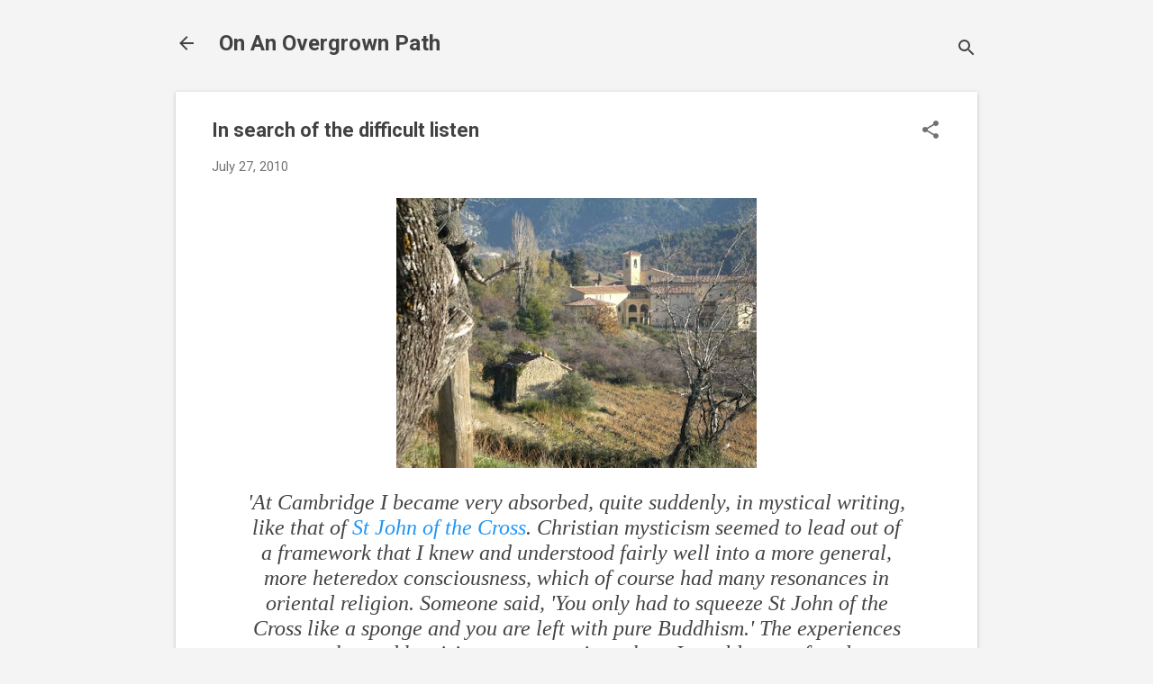

--- FILE ---
content_type: text/html; charset=UTF-8
request_url: https://www.overgrownpath.com/2010/07/in-search-of-difficult-listen.html
body_size: 31486
content:
<!DOCTYPE html>
<html dir='ltr' lang='en-GB'>
<head>
<meta content='width=device-width, initial-scale=1' name='viewport'/>
<title>In search of the difficult listen</title>
<meta content='text/html; charset=UTF-8' http-equiv='Content-Type'/>
<!-- Chrome, Firefox OS and Opera -->
<meta content='#f4f4f4' name='theme-color'/>
<!-- Windows Phone -->
<meta content='#f4f4f4' name='msapplication-navbutton-color'/>
<meta content='blogger' name='generator'/>
<link href='https://www.overgrownpath.com/favicon.ico' rel='icon' type='image/x-icon'/>
<link href='https://www.overgrownpath.com/2010/07/in-search-of-difficult-listen.html' rel='canonical'/>
<link rel="alternate" type="application/atom+xml" title="                     On An Overgrown Path - Atom" href="https://www.overgrownpath.com/feeds/posts/default" />
<link rel="alternate" type="application/rss+xml" title="                     On An Overgrown Path - RSS" href="https://www.overgrownpath.com/feeds/posts/default?alt=rss" />
<link rel="service.post" type="application/atom+xml" title="                     On An Overgrown Path - Atom" href="https://www.blogger.com/feeds/8060605/posts/default" />

<link rel="alternate" type="application/atom+xml" title="                     On An Overgrown Path - Atom" href="https://www.overgrownpath.com/feeds/8789641140729782377/comments/default" />
<!--Can't find substitution for tag [blog.ieCssRetrofitLinks]-->
<link href='https://blogger.googleusercontent.com/img/b/R29vZ2xl/AVvXsEgvQhVhV2H_toNj_9y3VOasgsMMAqBYAdpwBUp5eT01wMlRibAZBZfA1AiULUA62F5FP-AdXZbXmN-3PKrdtE0Ps-4QZ4qjgVdJsvkw0NQc48ANAyXr5YMS4NM_fSFAqZasH-oGFg/s400/Annonciation2A.jpg' rel='image_src'/>
<meta content='https://www.overgrownpath.com/2010/07/in-search-of-difficult-listen.html' property='og:url'/>
<meta content='In search of the difficult listen' property='og:title'/>
<meta content=' &#39;At Cambridge I became very absorbed, quite suddenly, in mystical writing, like that of St John of the Cross . Christian mysticism seemed t...' property='og:description'/>
<meta content='https://blogger.googleusercontent.com/img/b/R29vZ2xl/AVvXsEgvQhVhV2H_toNj_9y3VOasgsMMAqBYAdpwBUp5eT01wMlRibAZBZfA1AiULUA62F5FP-AdXZbXmN-3PKrdtE0Ps-4QZ4qjgVdJsvkw0NQc48ANAyXr5YMS4NM_fSFAqZasH-oGFg/w1200-h630-p-k-no-nu/Annonciation2A.jpg' property='og:image'/>
<style type='text/css'>@font-face{font-family:'Roboto';font-style:italic;font-weight:300;font-stretch:100%;font-display:swap;src:url(//fonts.gstatic.com/s/roboto/v50/KFOKCnqEu92Fr1Mu53ZEC9_Vu3r1gIhOszmOClHrs6ljXfMMLt_QuAX-k3Yi128m0kN2.woff2)format('woff2');unicode-range:U+0460-052F,U+1C80-1C8A,U+20B4,U+2DE0-2DFF,U+A640-A69F,U+FE2E-FE2F;}@font-face{font-family:'Roboto';font-style:italic;font-weight:300;font-stretch:100%;font-display:swap;src:url(//fonts.gstatic.com/s/roboto/v50/KFOKCnqEu92Fr1Mu53ZEC9_Vu3r1gIhOszmOClHrs6ljXfMMLt_QuAz-k3Yi128m0kN2.woff2)format('woff2');unicode-range:U+0301,U+0400-045F,U+0490-0491,U+04B0-04B1,U+2116;}@font-face{font-family:'Roboto';font-style:italic;font-weight:300;font-stretch:100%;font-display:swap;src:url(//fonts.gstatic.com/s/roboto/v50/KFOKCnqEu92Fr1Mu53ZEC9_Vu3r1gIhOszmOClHrs6ljXfMMLt_QuAT-k3Yi128m0kN2.woff2)format('woff2');unicode-range:U+1F00-1FFF;}@font-face{font-family:'Roboto';font-style:italic;font-weight:300;font-stretch:100%;font-display:swap;src:url(//fonts.gstatic.com/s/roboto/v50/KFOKCnqEu92Fr1Mu53ZEC9_Vu3r1gIhOszmOClHrs6ljXfMMLt_QuAv-k3Yi128m0kN2.woff2)format('woff2');unicode-range:U+0370-0377,U+037A-037F,U+0384-038A,U+038C,U+038E-03A1,U+03A3-03FF;}@font-face{font-family:'Roboto';font-style:italic;font-weight:300;font-stretch:100%;font-display:swap;src:url(//fonts.gstatic.com/s/roboto/v50/KFOKCnqEu92Fr1Mu53ZEC9_Vu3r1gIhOszmOClHrs6ljXfMMLt_QuHT-k3Yi128m0kN2.woff2)format('woff2');unicode-range:U+0302-0303,U+0305,U+0307-0308,U+0310,U+0312,U+0315,U+031A,U+0326-0327,U+032C,U+032F-0330,U+0332-0333,U+0338,U+033A,U+0346,U+034D,U+0391-03A1,U+03A3-03A9,U+03B1-03C9,U+03D1,U+03D5-03D6,U+03F0-03F1,U+03F4-03F5,U+2016-2017,U+2034-2038,U+203C,U+2040,U+2043,U+2047,U+2050,U+2057,U+205F,U+2070-2071,U+2074-208E,U+2090-209C,U+20D0-20DC,U+20E1,U+20E5-20EF,U+2100-2112,U+2114-2115,U+2117-2121,U+2123-214F,U+2190,U+2192,U+2194-21AE,U+21B0-21E5,U+21F1-21F2,U+21F4-2211,U+2213-2214,U+2216-22FF,U+2308-230B,U+2310,U+2319,U+231C-2321,U+2336-237A,U+237C,U+2395,U+239B-23B7,U+23D0,U+23DC-23E1,U+2474-2475,U+25AF,U+25B3,U+25B7,U+25BD,U+25C1,U+25CA,U+25CC,U+25FB,U+266D-266F,U+27C0-27FF,U+2900-2AFF,U+2B0E-2B11,U+2B30-2B4C,U+2BFE,U+3030,U+FF5B,U+FF5D,U+1D400-1D7FF,U+1EE00-1EEFF;}@font-face{font-family:'Roboto';font-style:italic;font-weight:300;font-stretch:100%;font-display:swap;src:url(//fonts.gstatic.com/s/roboto/v50/KFOKCnqEu92Fr1Mu53ZEC9_Vu3r1gIhOszmOClHrs6ljXfMMLt_QuGb-k3Yi128m0kN2.woff2)format('woff2');unicode-range:U+0001-000C,U+000E-001F,U+007F-009F,U+20DD-20E0,U+20E2-20E4,U+2150-218F,U+2190,U+2192,U+2194-2199,U+21AF,U+21E6-21F0,U+21F3,U+2218-2219,U+2299,U+22C4-22C6,U+2300-243F,U+2440-244A,U+2460-24FF,U+25A0-27BF,U+2800-28FF,U+2921-2922,U+2981,U+29BF,U+29EB,U+2B00-2BFF,U+4DC0-4DFF,U+FFF9-FFFB,U+10140-1018E,U+10190-1019C,U+101A0,U+101D0-101FD,U+102E0-102FB,U+10E60-10E7E,U+1D2C0-1D2D3,U+1D2E0-1D37F,U+1F000-1F0FF,U+1F100-1F1AD,U+1F1E6-1F1FF,U+1F30D-1F30F,U+1F315,U+1F31C,U+1F31E,U+1F320-1F32C,U+1F336,U+1F378,U+1F37D,U+1F382,U+1F393-1F39F,U+1F3A7-1F3A8,U+1F3AC-1F3AF,U+1F3C2,U+1F3C4-1F3C6,U+1F3CA-1F3CE,U+1F3D4-1F3E0,U+1F3ED,U+1F3F1-1F3F3,U+1F3F5-1F3F7,U+1F408,U+1F415,U+1F41F,U+1F426,U+1F43F,U+1F441-1F442,U+1F444,U+1F446-1F449,U+1F44C-1F44E,U+1F453,U+1F46A,U+1F47D,U+1F4A3,U+1F4B0,U+1F4B3,U+1F4B9,U+1F4BB,U+1F4BF,U+1F4C8-1F4CB,U+1F4D6,U+1F4DA,U+1F4DF,U+1F4E3-1F4E6,U+1F4EA-1F4ED,U+1F4F7,U+1F4F9-1F4FB,U+1F4FD-1F4FE,U+1F503,U+1F507-1F50B,U+1F50D,U+1F512-1F513,U+1F53E-1F54A,U+1F54F-1F5FA,U+1F610,U+1F650-1F67F,U+1F687,U+1F68D,U+1F691,U+1F694,U+1F698,U+1F6AD,U+1F6B2,U+1F6B9-1F6BA,U+1F6BC,U+1F6C6-1F6CF,U+1F6D3-1F6D7,U+1F6E0-1F6EA,U+1F6F0-1F6F3,U+1F6F7-1F6FC,U+1F700-1F7FF,U+1F800-1F80B,U+1F810-1F847,U+1F850-1F859,U+1F860-1F887,U+1F890-1F8AD,U+1F8B0-1F8BB,U+1F8C0-1F8C1,U+1F900-1F90B,U+1F93B,U+1F946,U+1F984,U+1F996,U+1F9E9,U+1FA00-1FA6F,U+1FA70-1FA7C,U+1FA80-1FA89,U+1FA8F-1FAC6,U+1FACE-1FADC,U+1FADF-1FAE9,U+1FAF0-1FAF8,U+1FB00-1FBFF;}@font-face{font-family:'Roboto';font-style:italic;font-weight:300;font-stretch:100%;font-display:swap;src:url(//fonts.gstatic.com/s/roboto/v50/KFOKCnqEu92Fr1Mu53ZEC9_Vu3r1gIhOszmOClHrs6ljXfMMLt_QuAf-k3Yi128m0kN2.woff2)format('woff2');unicode-range:U+0102-0103,U+0110-0111,U+0128-0129,U+0168-0169,U+01A0-01A1,U+01AF-01B0,U+0300-0301,U+0303-0304,U+0308-0309,U+0323,U+0329,U+1EA0-1EF9,U+20AB;}@font-face{font-family:'Roboto';font-style:italic;font-weight:300;font-stretch:100%;font-display:swap;src:url(//fonts.gstatic.com/s/roboto/v50/KFOKCnqEu92Fr1Mu53ZEC9_Vu3r1gIhOszmOClHrs6ljXfMMLt_QuAb-k3Yi128m0kN2.woff2)format('woff2');unicode-range:U+0100-02BA,U+02BD-02C5,U+02C7-02CC,U+02CE-02D7,U+02DD-02FF,U+0304,U+0308,U+0329,U+1D00-1DBF,U+1E00-1E9F,U+1EF2-1EFF,U+2020,U+20A0-20AB,U+20AD-20C0,U+2113,U+2C60-2C7F,U+A720-A7FF;}@font-face{font-family:'Roboto';font-style:italic;font-weight:300;font-stretch:100%;font-display:swap;src:url(//fonts.gstatic.com/s/roboto/v50/KFOKCnqEu92Fr1Mu53ZEC9_Vu3r1gIhOszmOClHrs6ljXfMMLt_QuAj-k3Yi128m0g.woff2)format('woff2');unicode-range:U+0000-00FF,U+0131,U+0152-0153,U+02BB-02BC,U+02C6,U+02DA,U+02DC,U+0304,U+0308,U+0329,U+2000-206F,U+20AC,U+2122,U+2191,U+2193,U+2212,U+2215,U+FEFF,U+FFFD;}@font-face{font-family:'Roboto';font-style:normal;font-weight:400;font-stretch:100%;font-display:swap;src:url(//fonts.gstatic.com/s/roboto/v50/KFO7CnqEu92Fr1ME7kSn66aGLdTylUAMa3GUBHMdazTgWw.woff2)format('woff2');unicode-range:U+0460-052F,U+1C80-1C8A,U+20B4,U+2DE0-2DFF,U+A640-A69F,U+FE2E-FE2F;}@font-face{font-family:'Roboto';font-style:normal;font-weight:400;font-stretch:100%;font-display:swap;src:url(//fonts.gstatic.com/s/roboto/v50/KFO7CnqEu92Fr1ME7kSn66aGLdTylUAMa3iUBHMdazTgWw.woff2)format('woff2');unicode-range:U+0301,U+0400-045F,U+0490-0491,U+04B0-04B1,U+2116;}@font-face{font-family:'Roboto';font-style:normal;font-weight:400;font-stretch:100%;font-display:swap;src:url(//fonts.gstatic.com/s/roboto/v50/KFO7CnqEu92Fr1ME7kSn66aGLdTylUAMa3CUBHMdazTgWw.woff2)format('woff2');unicode-range:U+1F00-1FFF;}@font-face{font-family:'Roboto';font-style:normal;font-weight:400;font-stretch:100%;font-display:swap;src:url(//fonts.gstatic.com/s/roboto/v50/KFO7CnqEu92Fr1ME7kSn66aGLdTylUAMa3-UBHMdazTgWw.woff2)format('woff2');unicode-range:U+0370-0377,U+037A-037F,U+0384-038A,U+038C,U+038E-03A1,U+03A3-03FF;}@font-face{font-family:'Roboto';font-style:normal;font-weight:400;font-stretch:100%;font-display:swap;src:url(//fonts.gstatic.com/s/roboto/v50/KFO7CnqEu92Fr1ME7kSn66aGLdTylUAMawCUBHMdazTgWw.woff2)format('woff2');unicode-range:U+0302-0303,U+0305,U+0307-0308,U+0310,U+0312,U+0315,U+031A,U+0326-0327,U+032C,U+032F-0330,U+0332-0333,U+0338,U+033A,U+0346,U+034D,U+0391-03A1,U+03A3-03A9,U+03B1-03C9,U+03D1,U+03D5-03D6,U+03F0-03F1,U+03F4-03F5,U+2016-2017,U+2034-2038,U+203C,U+2040,U+2043,U+2047,U+2050,U+2057,U+205F,U+2070-2071,U+2074-208E,U+2090-209C,U+20D0-20DC,U+20E1,U+20E5-20EF,U+2100-2112,U+2114-2115,U+2117-2121,U+2123-214F,U+2190,U+2192,U+2194-21AE,U+21B0-21E5,U+21F1-21F2,U+21F4-2211,U+2213-2214,U+2216-22FF,U+2308-230B,U+2310,U+2319,U+231C-2321,U+2336-237A,U+237C,U+2395,U+239B-23B7,U+23D0,U+23DC-23E1,U+2474-2475,U+25AF,U+25B3,U+25B7,U+25BD,U+25C1,U+25CA,U+25CC,U+25FB,U+266D-266F,U+27C0-27FF,U+2900-2AFF,U+2B0E-2B11,U+2B30-2B4C,U+2BFE,U+3030,U+FF5B,U+FF5D,U+1D400-1D7FF,U+1EE00-1EEFF;}@font-face{font-family:'Roboto';font-style:normal;font-weight:400;font-stretch:100%;font-display:swap;src:url(//fonts.gstatic.com/s/roboto/v50/KFO7CnqEu92Fr1ME7kSn66aGLdTylUAMaxKUBHMdazTgWw.woff2)format('woff2');unicode-range:U+0001-000C,U+000E-001F,U+007F-009F,U+20DD-20E0,U+20E2-20E4,U+2150-218F,U+2190,U+2192,U+2194-2199,U+21AF,U+21E6-21F0,U+21F3,U+2218-2219,U+2299,U+22C4-22C6,U+2300-243F,U+2440-244A,U+2460-24FF,U+25A0-27BF,U+2800-28FF,U+2921-2922,U+2981,U+29BF,U+29EB,U+2B00-2BFF,U+4DC0-4DFF,U+FFF9-FFFB,U+10140-1018E,U+10190-1019C,U+101A0,U+101D0-101FD,U+102E0-102FB,U+10E60-10E7E,U+1D2C0-1D2D3,U+1D2E0-1D37F,U+1F000-1F0FF,U+1F100-1F1AD,U+1F1E6-1F1FF,U+1F30D-1F30F,U+1F315,U+1F31C,U+1F31E,U+1F320-1F32C,U+1F336,U+1F378,U+1F37D,U+1F382,U+1F393-1F39F,U+1F3A7-1F3A8,U+1F3AC-1F3AF,U+1F3C2,U+1F3C4-1F3C6,U+1F3CA-1F3CE,U+1F3D4-1F3E0,U+1F3ED,U+1F3F1-1F3F3,U+1F3F5-1F3F7,U+1F408,U+1F415,U+1F41F,U+1F426,U+1F43F,U+1F441-1F442,U+1F444,U+1F446-1F449,U+1F44C-1F44E,U+1F453,U+1F46A,U+1F47D,U+1F4A3,U+1F4B0,U+1F4B3,U+1F4B9,U+1F4BB,U+1F4BF,U+1F4C8-1F4CB,U+1F4D6,U+1F4DA,U+1F4DF,U+1F4E3-1F4E6,U+1F4EA-1F4ED,U+1F4F7,U+1F4F9-1F4FB,U+1F4FD-1F4FE,U+1F503,U+1F507-1F50B,U+1F50D,U+1F512-1F513,U+1F53E-1F54A,U+1F54F-1F5FA,U+1F610,U+1F650-1F67F,U+1F687,U+1F68D,U+1F691,U+1F694,U+1F698,U+1F6AD,U+1F6B2,U+1F6B9-1F6BA,U+1F6BC,U+1F6C6-1F6CF,U+1F6D3-1F6D7,U+1F6E0-1F6EA,U+1F6F0-1F6F3,U+1F6F7-1F6FC,U+1F700-1F7FF,U+1F800-1F80B,U+1F810-1F847,U+1F850-1F859,U+1F860-1F887,U+1F890-1F8AD,U+1F8B0-1F8BB,U+1F8C0-1F8C1,U+1F900-1F90B,U+1F93B,U+1F946,U+1F984,U+1F996,U+1F9E9,U+1FA00-1FA6F,U+1FA70-1FA7C,U+1FA80-1FA89,U+1FA8F-1FAC6,U+1FACE-1FADC,U+1FADF-1FAE9,U+1FAF0-1FAF8,U+1FB00-1FBFF;}@font-face{font-family:'Roboto';font-style:normal;font-weight:400;font-stretch:100%;font-display:swap;src:url(//fonts.gstatic.com/s/roboto/v50/KFO7CnqEu92Fr1ME7kSn66aGLdTylUAMa3OUBHMdazTgWw.woff2)format('woff2');unicode-range:U+0102-0103,U+0110-0111,U+0128-0129,U+0168-0169,U+01A0-01A1,U+01AF-01B0,U+0300-0301,U+0303-0304,U+0308-0309,U+0323,U+0329,U+1EA0-1EF9,U+20AB;}@font-face{font-family:'Roboto';font-style:normal;font-weight:400;font-stretch:100%;font-display:swap;src:url(//fonts.gstatic.com/s/roboto/v50/KFO7CnqEu92Fr1ME7kSn66aGLdTylUAMa3KUBHMdazTgWw.woff2)format('woff2');unicode-range:U+0100-02BA,U+02BD-02C5,U+02C7-02CC,U+02CE-02D7,U+02DD-02FF,U+0304,U+0308,U+0329,U+1D00-1DBF,U+1E00-1E9F,U+1EF2-1EFF,U+2020,U+20A0-20AB,U+20AD-20C0,U+2113,U+2C60-2C7F,U+A720-A7FF;}@font-face{font-family:'Roboto';font-style:normal;font-weight:400;font-stretch:100%;font-display:swap;src:url(//fonts.gstatic.com/s/roboto/v50/KFO7CnqEu92Fr1ME7kSn66aGLdTylUAMa3yUBHMdazQ.woff2)format('woff2');unicode-range:U+0000-00FF,U+0131,U+0152-0153,U+02BB-02BC,U+02C6,U+02DA,U+02DC,U+0304,U+0308,U+0329,U+2000-206F,U+20AC,U+2122,U+2191,U+2193,U+2212,U+2215,U+FEFF,U+FFFD;}@font-face{font-family:'Roboto';font-style:normal;font-weight:700;font-stretch:100%;font-display:swap;src:url(//fonts.gstatic.com/s/roboto/v50/KFO7CnqEu92Fr1ME7kSn66aGLdTylUAMa3GUBHMdazTgWw.woff2)format('woff2');unicode-range:U+0460-052F,U+1C80-1C8A,U+20B4,U+2DE0-2DFF,U+A640-A69F,U+FE2E-FE2F;}@font-face{font-family:'Roboto';font-style:normal;font-weight:700;font-stretch:100%;font-display:swap;src:url(//fonts.gstatic.com/s/roboto/v50/KFO7CnqEu92Fr1ME7kSn66aGLdTylUAMa3iUBHMdazTgWw.woff2)format('woff2');unicode-range:U+0301,U+0400-045F,U+0490-0491,U+04B0-04B1,U+2116;}@font-face{font-family:'Roboto';font-style:normal;font-weight:700;font-stretch:100%;font-display:swap;src:url(//fonts.gstatic.com/s/roboto/v50/KFO7CnqEu92Fr1ME7kSn66aGLdTylUAMa3CUBHMdazTgWw.woff2)format('woff2');unicode-range:U+1F00-1FFF;}@font-face{font-family:'Roboto';font-style:normal;font-weight:700;font-stretch:100%;font-display:swap;src:url(//fonts.gstatic.com/s/roboto/v50/KFO7CnqEu92Fr1ME7kSn66aGLdTylUAMa3-UBHMdazTgWw.woff2)format('woff2');unicode-range:U+0370-0377,U+037A-037F,U+0384-038A,U+038C,U+038E-03A1,U+03A3-03FF;}@font-face{font-family:'Roboto';font-style:normal;font-weight:700;font-stretch:100%;font-display:swap;src:url(//fonts.gstatic.com/s/roboto/v50/KFO7CnqEu92Fr1ME7kSn66aGLdTylUAMawCUBHMdazTgWw.woff2)format('woff2');unicode-range:U+0302-0303,U+0305,U+0307-0308,U+0310,U+0312,U+0315,U+031A,U+0326-0327,U+032C,U+032F-0330,U+0332-0333,U+0338,U+033A,U+0346,U+034D,U+0391-03A1,U+03A3-03A9,U+03B1-03C9,U+03D1,U+03D5-03D6,U+03F0-03F1,U+03F4-03F5,U+2016-2017,U+2034-2038,U+203C,U+2040,U+2043,U+2047,U+2050,U+2057,U+205F,U+2070-2071,U+2074-208E,U+2090-209C,U+20D0-20DC,U+20E1,U+20E5-20EF,U+2100-2112,U+2114-2115,U+2117-2121,U+2123-214F,U+2190,U+2192,U+2194-21AE,U+21B0-21E5,U+21F1-21F2,U+21F4-2211,U+2213-2214,U+2216-22FF,U+2308-230B,U+2310,U+2319,U+231C-2321,U+2336-237A,U+237C,U+2395,U+239B-23B7,U+23D0,U+23DC-23E1,U+2474-2475,U+25AF,U+25B3,U+25B7,U+25BD,U+25C1,U+25CA,U+25CC,U+25FB,U+266D-266F,U+27C0-27FF,U+2900-2AFF,U+2B0E-2B11,U+2B30-2B4C,U+2BFE,U+3030,U+FF5B,U+FF5D,U+1D400-1D7FF,U+1EE00-1EEFF;}@font-face{font-family:'Roboto';font-style:normal;font-weight:700;font-stretch:100%;font-display:swap;src:url(//fonts.gstatic.com/s/roboto/v50/KFO7CnqEu92Fr1ME7kSn66aGLdTylUAMaxKUBHMdazTgWw.woff2)format('woff2');unicode-range:U+0001-000C,U+000E-001F,U+007F-009F,U+20DD-20E0,U+20E2-20E4,U+2150-218F,U+2190,U+2192,U+2194-2199,U+21AF,U+21E6-21F0,U+21F3,U+2218-2219,U+2299,U+22C4-22C6,U+2300-243F,U+2440-244A,U+2460-24FF,U+25A0-27BF,U+2800-28FF,U+2921-2922,U+2981,U+29BF,U+29EB,U+2B00-2BFF,U+4DC0-4DFF,U+FFF9-FFFB,U+10140-1018E,U+10190-1019C,U+101A0,U+101D0-101FD,U+102E0-102FB,U+10E60-10E7E,U+1D2C0-1D2D3,U+1D2E0-1D37F,U+1F000-1F0FF,U+1F100-1F1AD,U+1F1E6-1F1FF,U+1F30D-1F30F,U+1F315,U+1F31C,U+1F31E,U+1F320-1F32C,U+1F336,U+1F378,U+1F37D,U+1F382,U+1F393-1F39F,U+1F3A7-1F3A8,U+1F3AC-1F3AF,U+1F3C2,U+1F3C4-1F3C6,U+1F3CA-1F3CE,U+1F3D4-1F3E0,U+1F3ED,U+1F3F1-1F3F3,U+1F3F5-1F3F7,U+1F408,U+1F415,U+1F41F,U+1F426,U+1F43F,U+1F441-1F442,U+1F444,U+1F446-1F449,U+1F44C-1F44E,U+1F453,U+1F46A,U+1F47D,U+1F4A3,U+1F4B0,U+1F4B3,U+1F4B9,U+1F4BB,U+1F4BF,U+1F4C8-1F4CB,U+1F4D6,U+1F4DA,U+1F4DF,U+1F4E3-1F4E6,U+1F4EA-1F4ED,U+1F4F7,U+1F4F9-1F4FB,U+1F4FD-1F4FE,U+1F503,U+1F507-1F50B,U+1F50D,U+1F512-1F513,U+1F53E-1F54A,U+1F54F-1F5FA,U+1F610,U+1F650-1F67F,U+1F687,U+1F68D,U+1F691,U+1F694,U+1F698,U+1F6AD,U+1F6B2,U+1F6B9-1F6BA,U+1F6BC,U+1F6C6-1F6CF,U+1F6D3-1F6D7,U+1F6E0-1F6EA,U+1F6F0-1F6F3,U+1F6F7-1F6FC,U+1F700-1F7FF,U+1F800-1F80B,U+1F810-1F847,U+1F850-1F859,U+1F860-1F887,U+1F890-1F8AD,U+1F8B0-1F8BB,U+1F8C0-1F8C1,U+1F900-1F90B,U+1F93B,U+1F946,U+1F984,U+1F996,U+1F9E9,U+1FA00-1FA6F,U+1FA70-1FA7C,U+1FA80-1FA89,U+1FA8F-1FAC6,U+1FACE-1FADC,U+1FADF-1FAE9,U+1FAF0-1FAF8,U+1FB00-1FBFF;}@font-face{font-family:'Roboto';font-style:normal;font-weight:700;font-stretch:100%;font-display:swap;src:url(//fonts.gstatic.com/s/roboto/v50/KFO7CnqEu92Fr1ME7kSn66aGLdTylUAMa3OUBHMdazTgWw.woff2)format('woff2');unicode-range:U+0102-0103,U+0110-0111,U+0128-0129,U+0168-0169,U+01A0-01A1,U+01AF-01B0,U+0300-0301,U+0303-0304,U+0308-0309,U+0323,U+0329,U+1EA0-1EF9,U+20AB;}@font-face{font-family:'Roboto';font-style:normal;font-weight:700;font-stretch:100%;font-display:swap;src:url(//fonts.gstatic.com/s/roboto/v50/KFO7CnqEu92Fr1ME7kSn66aGLdTylUAMa3KUBHMdazTgWw.woff2)format('woff2');unicode-range:U+0100-02BA,U+02BD-02C5,U+02C7-02CC,U+02CE-02D7,U+02DD-02FF,U+0304,U+0308,U+0329,U+1D00-1DBF,U+1E00-1E9F,U+1EF2-1EFF,U+2020,U+20A0-20AB,U+20AD-20C0,U+2113,U+2C60-2C7F,U+A720-A7FF;}@font-face{font-family:'Roboto';font-style:normal;font-weight:700;font-stretch:100%;font-display:swap;src:url(//fonts.gstatic.com/s/roboto/v50/KFO7CnqEu92Fr1ME7kSn66aGLdTylUAMa3yUBHMdazQ.woff2)format('woff2');unicode-range:U+0000-00FF,U+0131,U+0152-0153,U+02BB-02BC,U+02C6,U+02DA,U+02DC,U+0304,U+0308,U+0329,U+2000-206F,U+20AC,U+2122,U+2191,U+2193,U+2212,U+2215,U+FEFF,U+FFFD;}</style>
<style id='page-skin-1' type='text/css'><!--
/*! normalize.css v8.0.0 | MIT License | github.com/necolas/normalize.css */html{line-height:1.15;-webkit-text-size-adjust:100%}body{margin:0}h1{font-size:2em;margin:.67em 0}hr{box-sizing:content-box;height:0;overflow:visible}pre{font-family:monospace,monospace;font-size:1em}a{background-color:transparent}abbr[title]{border-bottom:none;text-decoration:underline;text-decoration:underline dotted}b,strong{font-weight:bolder}code,kbd,samp{font-family:monospace,monospace;font-size:1em}small{font-size:80%}sub,sup{font-size:75%;line-height:0;position:relative;vertical-align:baseline}sub{bottom:-0.25em}sup{top:-0.5em}img{border-style:none}button,input,optgroup,select,textarea{font-family:inherit;font-size:100%;line-height:1.15;margin:0}button,input{overflow:visible}button,select{text-transform:none}button,[type="button"],[type="reset"],[type="submit"]{-webkit-appearance:button}button::-moz-focus-inner,[type="button"]::-moz-focus-inner,[type="reset"]::-moz-focus-inner,[type="submit"]::-moz-focus-inner{border-style:none;padding:0}button:-moz-focusring,[type="button"]:-moz-focusring,[type="reset"]:-moz-focusring,[type="submit"]:-moz-focusring{outline:1px dotted ButtonText}fieldset{padding:.35em .75em .625em}legend{box-sizing:border-box;color:inherit;display:table;max-width:100%;padding:0;white-space:normal}progress{vertical-align:baseline}textarea{overflow:auto}[type="checkbox"],[type="radio"]{box-sizing:border-box;padding:0}[type="number"]::-webkit-inner-spin-button,[type="number"]::-webkit-outer-spin-button{height:auto}[type="search"]{-webkit-appearance:textfield;outline-offset:-2px}[type="search"]::-webkit-search-decoration{-webkit-appearance:none}::-webkit-file-upload-button{-webkit-appearance:button;font:inherit}details{display:block}summary{display:list-item}template{display:none}[hidden]{display:none}
/*!************************************************
* Blogger Template Style
* Name: Essential
**************************************************/
body{
overflow-wrap:break-word;
word-break:break-word;
word-wrap:break-word
}
.hidden{
display:none
}
.invisible{
visibility:hidden
}
.container:after,.float-container:after{
clear:both;
content:"";
display:table
}
.clearboth{
clear:both
}
#comments .comment .comment-actions,.subscribe-popup .FollowByEmail .follow-by-email-submit,.widget.Profile .profile-link,.widget.Profile .profile-link.visit-profile{
background:transparent;
border:0;
box-shadow:none;
color:#2196f3;
cursor:pointer;
font-size:14px;
font-weight:700;
outline:none;
text-decoration:none;
text-transform:uppercase;
width:auto
}
.dim-overlay{
height:100vh;
left:0;
position:fixed;
top:0;
width:100%
}
#sharing-dim-overlay{
background-color:transparent
}
input::-ms-clear{
display:none
}
.blogger-logo,.svg-icon-24.blogger-logo{
fill:#ff9800;
opacity:1
}
.loading-spinner-large{
-webkit-animation:mspin-rotate 1568.63ms linear infinite;
animation:mspin-rotate 1568.63ms linear infinite;
height:48px;
overflow:hidden;
position:absolute;
width:48px;
z-index:200
}
.loading-spinner-large>div{
-webkit-animation:mspin-revrot 5332ms steps(4) infinite;
animation:mspin-revrot 5332ms steps(4) infinite
}
.loading-spinner-large>div>div{
-webkit-animation:mspin-singlecolor-large-film 1333ms steps(81) infinite;
animation:mspin-singlecolor-large-film 1333ms steps(81) infinite;
background-size:100%;
height:48px;
width:3888px
}
.mspin-black-large>div>div,.mspin-grey_54-large>div>div{
background-image:url(https://www.blogblog.com/indie/mspin_black_large.svg)
}
.mspin-white-large>div>div{
background-image:url(https://www.blogblog.com/indie/mspin_white_large.svg)
}
.mspin-grey_54-large{
opacity:.54
}
@-webkit-keyframes mspin-singlecolor-large-film{
0%{
-webkit-transform:translateX(0);
transform:translateX(0)
}
to{
-webkit-transform:translateX(-3888px);
transform:translateX(-3888px)
}
}
@keyframes mspin-singlecolor-large-film{
0%{
-webkit-transform:translateX(0);
transform:translateX(0)
}
to{
-webkit-transform:translateX(-3888px);
transform:translateX(-3888px)
}
}
@-webkit-keyframes mspin-rotate{
0%{
-webkit-transform:rotate(0deg);
transform:rotate(0deg)
}
to{
-webkit-transform:rotate(1turn);
transform:rotate(1turn)
}
}
@keyframes mspin-rotate{
0%{
-webkit-transform:rotate(0deg);
transform:rotate(0deg)
}
to{
-webkit-transform:rotate(1turn);
transform:rotate(1turn)
}
}
@-webkit-keyframes mspin-revrot{
0%{
-webkit-transform:rotate(0deg);
transform:rotate(0deg)
}
to{
-webkit-transform:rotate(-1turn);
transform:rotate(-1turn)
}
}
@keyframes mspin-revrot{
0%{
-webkit-transform:rotate(0deg);
transform:rotate(0deg)
}
to{
-webkit-transform:rotate(-1turn);
transform:rotate(-1turn)
}
}
.skip-navigation{
background-color:#fff;
box-sizing:border-box;
color:#000;
display:block;
height:0;
left:0;
line-height:50px;
overflow:hidden;
padding-top:0;
position:fixed;
text-align:center;
top:0;
-webkit-transition:box-shadow .3s,height .3s,padding-top .3s;
transition:box-shadow .3s,height .3s,padding-top .3s;
width:100%;
z-index:900
}
.skip-navigation:focus{
box-shadow:0 4px 5px 0 rgba(0,0,0,.14),0 1px 10px 0 rgba(0,0,0,.12),0 2px 4px -1px rgba(0,0,0,.2);
height:50px
}
#main{
outline:none
}
.main-heading{
position:absolute;
clip:rect(1px,1px,1px,1px);
padding:0;
border:0;
height:1px;
width:1px;
overflow:hidden
}
.Attribution{
margin-top:1em;
text-align:center
}
.Attribution .blogger img,.Attribution .blogger svg{
vertical-align:bottom
}
.Attribution .blogger img{
margin-right:.5em
}
.Attribution div{
line-height:24px;
margin-top:.5em
}
.Attribution .copyright,.Attribution .image-attribution{
font-size:.7em;
margin-top:1.5em
}
.BLOG_mobile_video_class{
display:none
}
.bg-photo{
background-attachment:scroll!important
}
body .CSS_LIGHTBOX{
z-index:900
}
.extendable .show-less,.extendable .show-more{
border-color:#2196f3;
color:#2196f3;
margin-top:8px
}
.extendable .show-less.hidden,.extendable .show-more.hidden,.inline-ad{
display:none
}
.inline-ad{
max-width:100%;
overflow:hidden
}
.adsbygoogle{
display:block
}
#cookieChoiceInfo{
bottom:0;
top:auto
}
iframe.b-hbp-video{
border:0
}
.post-body iframe,.post-body img{
max-width:100%
}
.post-body a[imageanchor=\31]{
display:inline-block
}
.byline{
margin-right:1em
}
.byline:last-child{
margin-right:0
}
.link-copied-dialog{
max-width:520px;
outline:0
}
.link-copied-dialog .modal-dialog-buttons{
margin-top:8px
}
.link-copied-dialog .goog-buttonset-default{
background:transparent;
border:0
}
.link-copied-dialog .goog-buttonset-default:focus{
outline:0
}
.paging-control-container{
margin-bottom:16px
}
.paging-control-container .paging-control{
display:inline-block
}
.paging-control-container .comment-range-text:after,.paging-control-container .paging-control{
color:#2196f3
}
.paging-control-container .comment-range-text,.paging-control-container .paging-control{
margin-right:8px
}
.paging-control-container .comment-range-text:after,.paging-control-container .paging-control:after{
content:"\b7";
cursor:default;
padding-left:8px;
pointer-events:none
}
.paging-control-container .comment-range-text:last-child:after,.paging-control-container .paging-control:last-child:after{
content:none
}
.byline.reactions iframe{
height:20px
}
.b-notification{
color:#000;
background-color:#fff;
border-bottom:1px solid #000;
box-sizing:border-box;
padding:16px 32px;
text-align:center
}
.b-notification.visible{
-webkit-transition:margin-top .3s cubic-bezier(.4,0,.2,1);
transition:margin-top .3s cubic-bezier(.4,0,.2,1)
}
.b-notification.invisible{
position:absolute
}
.b-notification-close{
position:absolute;
right:8px;
top:8px
}
.no-posts-message{
line-height:40px;
text-align:center
}
@media screen and (max-width:800px){
body.item-view .post-body a[imageanchor=\31][style*=float\:\ left\;],body.item-view .post-body a[imageanchor=\31][style*=float\:\ right\;]{
float:none!important;
clear:none!important
}
body.item-view .post-body a[imageanchor=\31] img{
display:block;
height:auto;
margin:0 auto
}
body.item-view .post-body>.separator:first-child>a[imageanchor=\31]:first-child{
margin-top:20px
}
.post-body a[imageanchor]{
display:block
}
body.item-view .post-body a[imageanchor=\31]{
margin-left:0!important;
margin-right:0!important
}
body.item-view .post-body a[imageanchor=\31]+a[imageanchor=\31]{
margin-top:16px
}
}
.item-control{
display:none
}
#comments{
border-top:1px dashed rgba(0,0,0,.54);
margin-top:20px;
padding:20px
}
#comments .comment-thread ol{
margin:0;
padding-left:0;
padding-left:0
}
#comments .comment-thread .comment-replies,#comments .comment .comment-replybox-single{
margin-left:60px
}
#comments .comment-thread .thread-count{
display:none
}
#comments .comment{
list-style-type:none;
padding:0 0 30px;
position:relative
}
#comments .comment .comment{
padding-bottom:8px
}
.comment .avatar-image-container{
position:absolute
}
.comment .avatar-image-container img{
border-radius:50%
}
.avatar-image-container svg,.comment .avatar-image-container .avatar-icon{
border-radius:50%;
border:1px solid #707070;
box-sizing:border-box;
fill:#707070;
height:35px;
margin:0;
padding:7px;
width:35px
}
.comment .comment-block{
margin-top:10px;
margin-left:60px;
padding-bottom:0
}
#comments .comment-author-header-wrapper{
margin-left:40px
}
#comments .comment .thread-expanded .comment-block{
padding-bottom:20px
}
#comments .comment .comment-header .user,#comments .comment .comment-header .user a{
color:#424242;
font-style:normal;
font-weight:700
}
#comments .comment .comment-actions{
bottom:0;
margin-bottom:15px;
position:absolute
}
#comments .comment .comment-actions>*{
margin-right:8px
}
#comments .comment .comment-header .datetime{
bottom:0;
display:inline-block;
font-size:13px;
font-style:italic;
margin-left:8px
}
#comments .comment .comment-footer .comment-timestamp a,#comments .comment .comment-header .datetime,#comments .comment .comment-header .datetime a{
color:rgba(66,66,66,.54)
}
#comments .comment .comment-content,.comment .comment-body{
margin-top:12px;
word-break:break-word
}
.comment-body{
margin-bottom:12px
}
#comments.embed[data-num-comments=\30]{
border:0;
margin-top:0;
padding-top:0
}
#comment-editor-src,#comments.embed[data-num-comments=\30] #comment-post-message,#comments.embed[data-num-comments=\30] div.comment-form>p,#comments.embed[data-num-comments=\30] p.comment-footer{
display:none
}
.comments .comments-content .loadmore.loaded{
max-height:0;
opacity:0;
overflow:hidden
}
.extendable .remaining-items{
height:0;
overflow:hidden;
-webkit-transition:height .3s cubic-bezier(.4,0,.2,1);
transition:height .3s cubic-bezier(.4,0,.2,1)
}
.extendable .remaining-items.expanded{
height:auto
}
.svg-icon-24,.svg-icon-24-button{
cursor:pointer;
height:24px;
width:24px;
min-width:24px
}
.touch-icon{
margin:-12px;
padding:12px
}
.touch-icon:active,.touch-icon:focus{
background-color:hsla(0,0%,60%,.4);
border-radius:50%
}
svg:not(:root).touch-icon{
overflow:visible
}
html[dir=rtl] .rtl-reversible-icon{
-webkit-transform:scaleX(-1);
transform:scaleX(-1)
}
.svg-icon-24-button,.touch-icon-button{
background:transparent;
border:0;
margin:0;
outline:none;
padding:0
}
.touch-icon-button .touch-icon:active,.touch-icon-button .touch-icon:focus{
background-color:transparent
}
.touch-icon-button:active .touch-icon,.touch-icon-button:focus .touch-icon{
background-color:hsla(0,0%,60%,.4);
border-radius:50%
}
.Profile .default-avatar-wrapper .avatar-icon{
border-radius:50%;
border:1px solid #707070;
box-sizing:border-box;
fill:#707070;
margin:0
}
.Profile .individual .default-avatar-wrapper .avatar-icon{
padding:25px
}
.Profile .individual .avatar-icon,.Profile .individual .profile-img{
height:120px;
width:120px
}
.Profile .team .default-avatar-wrapper .avatar-icon{
padding:8px
}
.Profile .team .avatar-icon,.Profile .team .default-avatar-wrapper,.Profile .team .profile-img{
height:40px;
width:40px
}
.snippet-container{
margin:0;
position:relative;
overflow:hidden
}
.snippet-fade{
bottom:0;
box-sizing:border-box;
position:absolute;
width:96px;
right:0
}
.snippet-fade:after{
content:"\2026";
float:right
}
.post-bottom{
-webkit-box-align:center;
align-items:center;
display:-webkit-box;
display:flex;
flex-wrap:wrap
}
.post-footer{
-webkit-box-flex:1;
flex:1 1 auto;
flex-wrap:wrap;
-webkit-box-ordinal-group:2;
order:1
}
.post-footer>*{
-webkit-box-flex:0;
flex:0 1 auto
}
.post-footer .byline:last-child{
margin-right:1em
}
.jump-link{
-webkit-box-flex:0;
flex:0 0 auto;
-webkit-box-ordinal-group:3;
order:2
}
.centered-top-container.sticky{
left:0;
position:fixed;
right:0;
top:0;
width:auto;
z-index:50;
-webkit-transition-property:opacity,-webkit-transform;
transition-property:opacity,-webkit-transform;
transition-property:transform,opacity;
transition-property:transform,opacity,-webkit-transform;
-webkit-transition-duration:.2s;
transition-duration:.2s;
-webkit-transition-timing-function:cubic-bezier(.4,0,.2,1);
transition-timing-function:cubic-bezier(.4,0,.2,1)
}
.centered-top-placeholder{
display:none
}
.collapsed-header .centered-top-placeholder{
display:block
}
.centered-top-container .Header .replaced h1,.centered-top-placeholder .Header .replaced h1{
display:none
}
.centered-top-container.sticky .Header .replaced h1{
display:block
}
.centered-top-container.sticky .Header .header-widget{
background:none
}
.centered-top-container.sticky .Header .header-image-wrapper{
display:none
}
.centered-top-container img,.centered-top-placeholder img{
max-width:100%
}
.collapsible{
-webkit-transition:height .3s cubic-bezier(.4,0,.2,1);
transition:height .3s cubic-bezier(.4,0,.2,1)
}
.collapsible,.collapsible>summary{
display:block;
overflow:hidden
}
.collapsible>:not(summary){
display:none
}
.collapsible[open]>:not(summary){
display:block
}
.collapsible:focus,.collapsible>summary:focus{
outline:none
}
.collapsible>summary{
cursor:pointer;
display:block;
padding:0
}
.collapsible:focus>summary,.collapsible>summary:focus{
background-color:transparent
}
.collapsible>summary::-webkit-details-marker{
display:none
}
.collapsible-title{
-webkit-box-align:center;
align-items:center;
display:-webkit-box;
display:flex
}
.collapsible-title .title{
-webkit-box-flex:1;
flex:1 1 auto;
-webkit-box-ordinal-group:1;
order:0;
overflow:hidden;
text-overflow:ellipsis;
white-space:nowrap
}
.collapsible-title .chevron-down,.collapsible[open] .collapsible-title .chevron-up{
display:block
}
.collapsible-title .chevron-up,.collapsible[open] .collapsible-title .chevron-down{
display:none
}
.flat-button{
font-weight:700;
text-transform:uppercase;
border-radius:2px;
padding:8px;
margin:-8px
}
.flat-button,.flat-icon-button{
cursor:pointer;
display:inline-block
}
.flat-icon-button{
background:transparent;
border:0;
outline:none;
margin:-12px;
padding:12px;
box-sizing:content-box;
line-height:0
}
.flat-icon-button,.flat-icon-button .splash-wrapper{
border-radius:50%
}
.flat-icon-button .splash.animate{
-webkit-animation-duration:.3s;
animation-duration:.3s
}
.overflowable-container{
max-height:46px;
overflow:hidden;
position:relative
}
.overflow-button{
cursor:pointer
}
#overflowable-dim-overlay{
background:transparent
}
.overflow-popup{
box-shadow:0 2px 2px 0 rgba(0,0,0,.14),0 3px 1px -2px rgba(0,0,0,.2),0 1px 5px 0 rgba(0,0,0,.12);
background-color:#ffffff;
left:0;
max-width:calc(100% - 32px);
position:absolute;
top:0;
visibility:hidden;
z-index:101
}
.overflow-popup ul{
list-style:none
}
.overflow-popup .tabs li,.overflow-popup li{
display:block;
height:auto
}
.overflow-popup .tabs li{
padding-left:0;
padding-right:0
}
.overflow-button.hidden,.overflow-popup .tabs li.hidden,.overflow-popup li.hidden{
display:none
}
.pill-button{
background:transparent;
border:1px solid;
border-radius:12px;
cursor:pointer;
display:inline-block;
padding:4px 16px;
text-transform:uppercase
}
.ripple{
position:relative
}
.ripple>*{
z-index:1
}
.splash-wrapper{
bottom:0;
left:0;
overflow:hidden;
pointer-events:none;
position:absolute;
right:0;
top:0;
z-index:0
}
.splash{
background:#ccc;
border-radius:100%;
display:block;
opacity:.6;
position:absolute;
-webkit-transform:scale(0);
transform:scale(0)
}
.splash.animate{
-webkit-animation:ripple-effect .4s linear;
animation:ripple-effect .4s linear
}
@-webkit-keyframes ripple-effect{
to{
opacity:0;
-webkit-transform:scale(2.5);
transform:scale(2.5)
}
}
@keyframes ripple-effect{
to{
opacity:0;
-webkit-transform:scale(2.5);
transform:scale(2.5)
}
}
.search{
display:-webkit-box;
display:flex;
line-height:24px;
width:24px
}
.search.focused,.search.focused .section{
width:100%
}
.search form{
z-index:101
}
.search h3{
display:none
}
.search form{
display:-webkit-box;
display:flex;
-webkit-box-flex:1;
flex:1 0 0;
border-bottom:1px solid transparent;
padding-bottom:8px
}
.search form>*{
display:none
}
.search.focused form>*{
display:block
}
.search .search-input label{
display:none
}
.collapsed-header .centered-top-container .search.focused form{
border-bottom-color:transparent
}
.search-expand{
-webkit-box-flex:0;
flex:0 0 auto
}
.search-expand-text{
display:none
}
.search-close{
display:inline;
vertical-align:middle
}
.search-input{
-webkit-box-flex:1;
flex:1 0 1px
}
.search-input input{
background:none;
border:0;
box-sizing:border-box;
color:#424242;
display:inline-block;
outline:none;
width:calc(100% - 48px)
}
.search-input input.no-cursor{
color:transparent;
text-shadow:0 0 0 #424242
}
.collapsed-header .centered-top-container .search-action,.collapsed-header .centered-top-container .search-input input{
color:#424242
}
.collapsed-header .centered-top-container .search-input input.no-cursor{
color:transparent;
text-shadow:0 0 0 #424242
}
.collapsed-header .centered-top-container .search-input input.no-cursor:focus,.search-input input.no-cursor:focus{
outline:none
}
.search-focused>*{
visibility:hidden
}
.search-focused .search,.search-focused .search-icon{
visibility:visible
}
.widget.Sharing .sharing-button{
display:none
}
.widget.Sharing .sharing-buttons li{
padding:0
}
.widget.Sharing .sharing-buttons li span{
display:none
}
.post-share-buttons{
position:relative
}
.sharing-open.touch-icon-button:active .touch-icon,.sharing-open.touch-icon-button:focus .touch-icon{
background-color:transparent
}
.share-buttons{
background-color:#ffffff;
border-radius:2px;
box-shadow:0 2px 2px 0 rgba(0,0,0,.14),0 3px 1px -2px rgba(0,0,0,.2),0 1px 5px 0 rgba(0,0,0,.12);
color:#424242;
list-style:none;
margin:0;
padding:8px 0;
position:absolute;
top:-11px;
min-width:200px;
z-index:101
}
.share-buttons.hidden{
display:none
}
.sharing-button{
background:transparent;
border:0;
margin:0;
outline:none;
padding:0;
cursor:pointer
}
.share-buttons li{
margin:0;
height:48px
}
.share-buttons li:last-child{
margin-bottom:0
}
.share-buttons li .sharing-platform-button{
box-sizing:border-box;
cursor:pointer;
display:block;
height:100%;
margin-bottom:0;
padding:0 16px;
position:relative;
width:100%
}
.share-buttons li .sharing-platform-button:focus,.share-buttons li .sharing-platform-button:hover{
background-color:hsla(0,0%,50.2%,.1);
outline:none
}
.share-buttons li svg[class*=sharing-],.share-buttons li svg[class^=sharing-]{
position:absolute;
top:10px
}
.share-buttons li span.sharing-platform-button{
position:relative;
top:0
}
.share-buttons li .platform-sharing-text{
display:block;
font-size:16px;
line-height:48px;
white-space:nowrap;
margin-left:56px
}
.sidebar-container{
background-color:#ffffff;
max-width:284px;
overflow-y:auto;
-webkit-transition-property:-webkit-transform;
transition-property:-webkit-transform;
transition-property:transform;
transition-property:transform,-webkit-transform;
-webkit-transition-duration:.3s;
transition-duration:.3s;
-webkit-transition-timing-function:cubic-bezier(0,0,.2,1);
transition-timing-function:cubic-bezier(0,0,.2,1);
width:284px;
z-index:101;
-webkit-overflow-scrolling:touch
}
.sidebar-container .navigation{
line-height:0;
padding:16px
}
.sidebar-container .sidebar-back{
cursor:pointer
}
.sidebar-container .widget{
background:none;
margin:0 16px;
padding:16px 0
}
.sidebar-container .widget .title{
color:#424242;
margin:0
}
.sidebar-container .widget ul{
list-style:none;
margin:0;
padding:0
}
.sidebar-container .widget ul ul{
margin-left:1em
}
.sidebar-container .widget li{
font-size:16px;
line-height:normal
}
.sidebar-container .widget+.widget{
border-top:1px dashed #cccccc
}
.BlogArchive li{
margin:16px 0
}
.BlogArchive li:last-child{
margin-bottom:0
}
.Label li a{
display:inline-block
}
.BlogArchive .post-count,.Label .label-count{
float:right;
margin-left:.25em
}
.BlogArchive .post-count:before,.Label .label-count:before{
content:"("
}
.BlogArchive .post-count:after,.Label .label-count:after{
content:")"
}
.widget.Translate .skiptranslate>div{
display:block!important
}
.widget.Profile .profile-link{
display:-webkit-box;
display:flex
}
.widget.Profile .team-member .default-avatar-wrapper,.widget.Profile .team-member .profile-img{
-webkit-box-flex:0;
flex:0 0 auto;
margin-right:1em
}
.widget.Profile .individual .profile-link{
-webkit-box-orient:vertical;
-webkit-box-direction:normal;
flex-direction:column
}
.widget.Profile .team .profile-link .profile-name{
align-self:center;
display:block;
-webkit-box-flex:1;
flex:1 1 auto
}
.dim-overlay{
background-color:rgba(0,0,0,.54);
z-index:100
}
body.sidebar-visible{
overflow-y:hidden
}
@media screen and (max-width:1439px){
.sidebar-container{
bottom:0;
position:fixed;
top:0;
left:0;
right:auto
}
.sidebar-container.sidebar-invisible{
-webkit-transition-timing-function:cubic-bezier(.4,0,.6,1);
transition-timing-function:cubic-bezier(.4,0,.6,1);
-webkit-transform:translateX(-284px);
transform:translateX(-284px)
}
}
@media screen and (min-width:1440px){
.sidebar-container{
position:absolute;
top:0;
left:0;
right:auto
}
.sidebar-container .navigation{
display:none
}
}
.dialog{
box-shadow:0 2px 2px 0 rgba(0,0,0,.14),0 3px 1px -2px rgba(0,0,0,.2),0 1px 5px 0 rgba(0,0,0,.12);
background:#ffffff;
box-sizing:border-box;
color:#757575;
padding:30px;
position:fixed;
text-align:center;
width:calc(100% - 24px);
z-index:101
}
.dialog input[type=email],.dialog input[type=text]{
background-color:transparent;
border:0;
border-bottom:1px solid rgba(117,117,117,.12);
color:#757575;
display:block;
font-family:Roboto, sans-serif;
font-size:16px;
line-height:24px;
margin:auto;
padding-bottom:7px;
outline:none;
text-align:center;
width:100%
}
.dialog input[type=email]::-webkit-input-placeholder,.dialog input[type=text]::-webkit-input-placeholder{
color:#757575
}
.dialog input[type=email]::-moz-placeholder,.dialog input[type=text]::-moz-placeholder{
color:#757575
}
.dialog input[type=email]:-ms-input-placeholder,.dialog input[type=text]:-ms-input-placeholder{
color:#757575
}
.dialog input[type=email]::-ms-input-placeholder,.dialog input[type=text]::-ms-input-placeholder{
color:#757575
}
.dialog input[type=email]::placeholder,.dialog input[type=text]::placeholder{
color:#757575
}
.dialog input[type=email]:focus,.dialog input[type=text]:focus{
border-bottom:2px solid #2196f3;
padding-bottom:6px
}
.dialog input.no-cursor{
color:transparent;
text-shadow:0 0 0 #757575
}
.dialog input.no-cursor:focus{
outline:none
}
.dialog input[type=submit]{
font-family:Roboto, sans-serif
}
.dialog .goog-buttonset-default{
color:#2196f3
}
.subscribe-popup{
max-width:364px
}
.subscribe-popup h3{
color:#424242;
font-size:1.8em;
margin-top:0
}
.subscribe-popup .FollowByEmail h3{
display:none
}
.subscribe-popup .FollowByEmail .follow-by-email-submit{
color:#2196f3;
display:inline-block;
margin:24px auto 0;
width:auto;
white-space:normal
}
.subscribe-popup .FollowByEmail .follow-by-email-submit:disabled{
cursor:default;
opacity:.3
}
@media (max-width:800px){
.blog-name div.widget.Subscribe{
margin-bottom:16px
}
body.item-view .blog-name div.widget.Subscribe{
margin:8px auto 16px;
width:100%
}
}
.tabs{
list-style:none
}
.tabs li,.tabs li a{
display:inline-block
}
.tabs li a{
cursor:pointer;
font-weight:700;
text-transform:uppercase;
padding:12px 8px
}
.tabs .selected{
border-bottom:4px solid #424242
}
.tabs .selected a{
color:#424242
}
body#layout .bg-photo,body#layout .bg-photo-overlay{
display:none
}
body#layout .page_body{
padding:0;
position:relative;
top:0
}
body#layout .page{
display:inline-block;
left:inherit;
position:relative;
vertical-align:top;
width:540px
}
body#layout .centered{
max-width:954px
}
body#layout .navigation{
display:none
}
body#layout .sidebar-container{
display:inline-block;
width:40%
}
body#layout .hamburger-menu,body#layout .search{
display:none
}
.centered-top-container .svg-icon-24,body.collapsed-header .centered-top-placeholder .svg-icon-24{
fill:#424242
}
.sidebar-container .svg-icon-24{
fill:#707070
}
.centered-bottom .svg-icon-24,body.collapsed-header .centered-top-container .svg-icon-24{
fill:#707070
}
.centered-bottom .share-buttons .svg-icon-24,.share-buttons .svg-icon-24{
fill:#424242
}
body{
background-color:#f4f4f4;
color:#757575;
font:15px Roboto, sans-serif;
margin:0;
min-height:100vh
}
img{
max-width:100%
}
h3{
color:#757575;
font-size:16px
}
a{
text-decoration:none;
color:#2196f3
}
a:visited{
color:#2196f3
}
a:hover{
color:#2196f3
}
blockquote{
color:#444444;
font:italic 300 15px Roboto, sans-serif;
font-size:x-large;
text-align:center
}
.pill-button{
font-size:12px
}
.bg-photo-container{
height:480px;
overflow:hidden;
position:absolute;
width:100%;
z-index:1
}
.bg-photo{
background:#f4f4f4 none repeat scroll top left;
background-attachment:scroll;
background-size:cover;
-webkit-filter:blur(0px);
filter:blur(0px);
height:calc(100% + 2 * 0px);
left:0px;
position:absolute;
top:0px;
width:calc(100% + 2 * 0px)
}
.bg-photo-overlay{
background:rgba(0, 0, 0 ,0);
background-size:cover;
height:480px;
position:absolute;
width:100%;
z-index:2
}
.hamburger-menu{
float:left;
margin-top:0
}
.sticky .hamburger-menu{
float:none;
position:absolute
}
.no-sidebar-widget .hamburger-menu{
display:none
}
.footer .widget .title{
margin:0;
line-height:24px
}
.search{
border-bottom:1px solid rgba(66, 66, 66, 0);
float:right;
position:relative;
-webkit-transition-property:width;
transition-property:width;
-webkit-transition-duration:.5s;
transition-duration:.5s;
-webkit-transition-timing-function:cubic-bezier(.4,0,.2,1);
transition-timing-function:cubic-bezier(.4,0,.2,1);
z-index:101
}
.search .dim-overlay{
background-color:transparent
}
.search form{
height:36px;
-webkit-transition:border-color .2s cubic-bezier(.4,0,.2,1) .5s;
transition:border-color .2s cubic-bezier(.4,0,.2,1) .5s
}
.search.focused{
width:calc(100% - 48px)
}
.search.focused form{
display:-webkit-box;
display:flex;
-webkit-box-flex:1;
flex:1 0 1px;
border-color:#424242;
margin-left:-24px;
padding-left:36px;
position:relative;
width:auto
}
.item-view .search,.sticky .search{
right:0;
float:none;
margin-left:0;
position:absolute
}
.item-view .search.focused,.sticky .search.focused{
width:calc(100% - 50px)
}
.item-view .search.focused form,.sticky .search.focused form{
border-bottom-color:#757575
}
.centered-top-placeholder.cloned .search form{
z-index:30
}
.search_button{
-webkit-box-flex:0;
flex:0 0 24px;
-webkit-box-orient:vertical;
-webkit-box-direction:normal;
flex-direction:column
}
.search_button svg{
margin-top:0
}
.search-input{
height:48px
}
.search-input input{
display:block;
color:#424242;
font:16px Roboto, sans-serif;
height:48px;
line-height:48px;
padding:0;
width:100%
}
.search-input input::-webkit-input-placeholder{
color:#424242;
opacity:.3
}
.search-input input::-moz-placeholder{
color:#424242;
opacity:.3
}
.search-input input:-ms-input-placeholder{
color:#424242;
opacity:.3
}
.search-input input::-ms-input-placeholder{
color:#424242;
opacity:.3
}
.search-input input::placeholder{
color:#424242;
opacity:.3
}
.search-action{
background:transparent;
border:0;
color:#424242;
cursor:pointer;
display:none;
height:48px;
margin-top:0
}
.sticky .search-action{
color:#757575
}
.search.focused .search-action{
display:block
}
.search.focused .search-action:disabled{
opacity:.3
}
.page_body{
position:relative;
z-index:20
}
.page_body .widget{
margin-bottom:16px
}
.page_body .centered{
box-sizing:border-box;
display:-webkit-box;
display:flex;
-webkit-box-orient:vertical;
-webkit-box-direction:normal;
flex-direction:column;
margin:0 auto;
max-width:922px;
min-height:100vh;
padding:24px 0
}
.page_body .centered>*{
-webkit-box-flex:0;
flex:0 0 auto
}
.page_body .centered>.footer{
margin-top:auto;
text-align:center
}
.blog-name{
margin:32px 0 16px
}
.item-view .blog-name,.sticky .blog-name{
box-sizing:border-box;
margin-left:36px;
min-height:48px;
opacity:1;
padding-top:12px
}
.blog-name .subscribe-section-container{
margin-bottom:32px;
text-align:center;
-webkit-transition-property:opacity;
transition-property:opacity;
-webkit-transition-duration:.5s;
transition-duration:.5s
}
.item-view .blog-name .subscribe-section-container,.sticky .blog-name .subscribe-section-container{
margin:0 0 8px
}
.blog-name .subscribe-empty-placeholder{
margin-bottom:48px
}
.blog-name .PageList{
margin-top:16px;
padding-top:8px;
text-align:center
}
.blog-name .PageList .overflowable-contents{
width:100%
}
.blog-name .PageList h3.title{
color:#424242;
margin:8px auto;
text-align:center;
width:100%
}
.centered-top-container .blog-name{
-webkit-transition-property:opacity;
transition-property:opacity;
-webkit-transition-duration:.5s;
transition-duration:.5s
}
.item-view .return_link{
margin-bottom:12px;
margin-top:12px;
position:absolute
}
.item-view .blog-name{
display:-webkit-box;
display:flex;
flex-wrap:wrap;
margin:0 48px 27px
}
.item-view .subscribe-section-container{
-webkit-box-flex:0;
flex:0 0 auto
}
.item-view #header,.item-view .Header{
margin-bottom:5px;
margin-right:15px
}
.item-view .sticky .Header{
margin-bottom:0
}
.item-view .Header p{
margin:10px 0 0;
text-align:left
}
.item-view .post-share-buttons-bottom{
margin-right:16px
}
.sticky{
background:#ffffff;
box-shadow:0 0 20px 0 rgba(0,0,0,.7);
box-sizing:border-box;
margin-left:0
}
.sticky #header{
margin-bottom:8px;
margin-right:8px
}
.sticky .centered-top{
margin:4px auto;
max-width:890px;
min-height:48px
}
.sticky .blog-name{
display:-webkit-box;
display:flex;
margin:0 48px
}
.sticky .blog-name #header{
-webkit-box-flex:0;
flex:0 1 auto;
-webkit-box-ordinal-group:2;
order:1;
overflow:hidden
}
.sticky .blog-name .subscribe-section-container{
-webkit-box-flex:0;
flex:0 0 auto;
-webkit-box-ordinal-group:3;
order:2
}
.sticky .Header h1{
overflow:hidden;
text-overflow:ellipsis;
white-space:nowrap;
margin-right:-10px;
margin-bottom:-10px;
padding-right:10px;
padding-bottom:10px
}
.sticky .Header p,.sticky .PageList{
display:none
}
.search-focused .hamburger-menu,.search-focused>*{
visibility:visible
}
.item-view .search-focused .blog-name,.sticky .search-focused .blog-name{
opacity:0
}
.centered-bottom,.centered-top-container,.centered-top-placeholder{
padding:0 16px
}
.centered-top{
position:relative
}
.item-view .centered-top.search-focused .subscribe-section-container,.sticky .centered-top.search-focused .subscribe-section-container{
opacity:0
}
.page_body.has-vertical-ads .centered .centered-bottom{
display:inline-block;
width:calc(100% - 176px)
}
.Header h1{
font:bold 45px Roboto, sans-serif;
line-height:normal;
margin:0 0 13px;
text-align:center;
width:100%
}
.Header h1,.Header h1 a,.Header h1 a:hover,.Header h1 a:visited{
color:#424242
}
.item-view .Header h1,.sticky .Header h1{
font-size:24px;
line-height:24px;
margin:0;
text-align:left
}
.sticky .Header h1,.sticky .Header h1 a,.sticky .Header h1 a:hover,.sticky .Header h1 a:visited{
color:#757575
}
.Header p{
color:#424242;
margin:0 0 13px;
opacity:.8;
text-align:center
}
.widget .title{
line-height:28px
}
.BlogArchive li{
font-size:16px
}
.BlogArchive .post-count{
color:#757575
}
#page_body .FeaturedPost,.Blog .blog-posts .post-outer-container{
background:#ffffff;
min-height:40px;
padding:30px 40px;
width:auto;
box-shadow:0 1px 4px 0 rgba(60, 64, 67, 0.30)
}
.Blog .blog-posts .post-outer-container:last-child{
margin-bottom:0
}
.Blog .blog-posts .post-outer-container .post-outer{
border:0;
position:relative;
padding-bottom:.25em
}
.post-outer-container{
margin-bottom:16px
}
.post:first-child{
margin-top:0
}
.post .thumb{
float:left;
height:20%;
width:20%
}
.post-share-buttons-bottom,.post-share-buttons-top{
float:right
}
.post-share-buttons-bottom{
margin-right:24px
}
.post-footer,.post-header{
clear:left;
color:rgba(0, 0, 0, 0.54);
margin:0;
width:inherit
}
.blog-pager{
text-align:center
}
.blog-pager a{
color:#2196f3
}
.blog-pager a:visited{
color:#2196f3
}
.blog-pager a:hover{
color:#2196f3
}
.post-title{
font:bold 22px Roboto, sans-serif;
float:left;
margin:0 0 8px;
max-width:calc(100% - 48px)
}
.post-title a{
font:bold 30px Roboto, sans-serif
}
.post-title,.post-title a,.post-title a:hover,.post-title a:visited{
color:#424242
}
.post-body{
color:#757575;
font:15px Roboto, sans-serif;
line-height:1.6em;
margin:1.5em 0 2em;
display:block
}
.post-body img{
height:inherit
}
.post-body .snippet-thumbnail{
float:left;
margin:0;
margin-right:2em;
max-height:128px;
max-width:128px
}
.post-body .snippet-thumbnail img{
max-width:100%
}
.main .FeaturedPost .widget-content{
border:0;
position:relative;
padding-bottom:.25em
}
.FeaturedPost img{
margin-top:2em
}
.FeaturedPost .snippet-container{
margin:2em 0
}
.FeaturedPost .snippet-container p{
margin:0
}
.FeaturedPost .snippet-thumbnail{
float:none;
height:auto;
margin-bottom:2em;
margin-right:0;
overflow:hidden;
max-height:calc(600px + 2em);
max-width:100%;
text-align:center;
width:100%
}
.FeaturedPost .snippet-thumbnail img{
max-width:100%;
width:100%
}
.byline{
color:rgba(0, 0, 0, 0.54);
display:inline-block;
line-height:24px;
margin-top:8px;
vertical-align:top
}
.byline.post-author:first-child{
margin-right:0
}
.byline.reactions .reactions-label{
line-height:22px;
vertical-align:top
}
.byline.post-share-buttons{
position:relative;
display:inline-block;
margin-top:0;
width:100%
}
.byline.post-share-buttons .sharing{
float:right
}
.flat-button.ripple:hover{
background-color:rgba(33,150,243,.12)
}
.flat-button.ripple .splash{
background-color:rgba(33,150,243,.4)
}
a.timestamp-link,a:active.timestamp-link,a:visited.timestamp-link{
color:inherit;
font:inherit;
text-decoration:inherit
}
.post-share-buttons{
margin-left:0
}
.post-share-buttons.invisible{
display:none
}
.clear-sharing{
min-height:24px
}
.comment-link{
color:#2196f3;
position:relative
}
.comment-link .num_comments{
margin-left:8px;
vertical-align:top
}
#comment-holder .continue{
display:none
}
#comment-editor{
margin-bottom:20px;
margin-top:20px
}
#comments .comment-form h4,#comments h3.title{
position:absolute;
clip:rect(1px,1px,1px,1px);
padding:0;
border:0;
height:1px;
width:1px;
overflow:hidden
}
.post-filter-message{
background-color:rgba(0,0,0,.7);
color:#fff;
display:table;
margin-bottom:16px;
width:100%
}
.post-filter-message div{
display:table-cell;
padding:15px 28px
}
.post-filter-message div:last-child{
padding-left:0;
text-align:right
}
.post-filter-message a{
white-space:nowrap
}
.post-filter-message .search-label,.post-filter-message .search-query{
font-weight:700;
color:#2196f3
}
#blog-pager{
margin:2em 0
}
#blog-pager a{
color:#2196f3;
font-size:14px
}
.subscribe-button{
border-color:#424242;
color:#424242
}
.sticky .subscribe-button{
border-color:#757575;
color:#757575
}
.tabs{
margin:0 auto;
padding:0
}
.tabs li{
margin:0 8px;
vertical-align:top
}
.tabs .overflow-button a,.tabs li a{
color:#757575;
font:700 normal 15px Roboto, sans-serif;
line-height:18px
}
.tabs .overflow-button a{
padding:12px 8px
}
.overflow-popup .tabs li{
text-align:left
}
.overflow-popup li a{
color:#757575;
display:block;
padding:8px 20px
}
.overflow-popup li.selected a{
color:#424242
}
.ReportAbuse.widget{
margin-bottom:0
}
.ReportAbuse a.report_abuse{
display:inline-block;
margin-bottom:8px;
font:15px Roboto, sans-serif;
font-weight:400;
line-height:24px
}
.ReportAbuse a.report_abuse,.ReportAbuse a.report_abuse:hover{
color:#888
}
.byline.post-labels a,.Label li,.Label span.label-size{
background-color:#f7f7f7;
border:1px solid #f7f7f7;
border-radius:15px;
display:inline-block;
margin:4px 4px 4px 0;
padding:3px 8px
}
.byline.post-labels a,.Label a{
color:#2196f3
}
.Label ul{
list-style:none;
padding:0
}
.PopularPosts{
background-color:#f4f4f4;
padding:30px 40px
}
.PopularPosts .item-content{
color:#757575;
margin-top:24px
}
.PopularPosts a,.PopularPosts a:hover,.PopularPosts a:visited{
color:#2196f3
}
.PopularPosts .post-title,.PopularPosts .post-title a,.PopularPosts .post-title a:hover,.PopularPosts .post-title a:visited{
color:#424242;
font-size:18px;
font-weight:700;
line-height:24px
}
.PopularPosts,.PopularPosts h3.title a{
color:#757575;
font:15px Roboto, sans-serif
}
.main .PopularPosts{
padding:16px 40px
}
.PopularPosts h3.title{
font-size:14px;
margin:0
}
.PopularPosts h3.post-title{
margin-bottom:0
}
.PopularPosts .byline{
color:rgba(0, 0, 0, 0.54)
}
.PopularPosts .jump-link{
float:right;
margin-top:16px
}
.PopularPosts .post-header .byline{
font-size:.9em;
font-style:italic;
margin-top:6px
}
.PopularPosts ul{
list-style:none;
padding:0;
margin:0
}
.PopularPosts .post{
padding:20px 0
}
.PopularPosts .post+.post{
border-top:1px dashed #cccccc
}
.PopularPosts .item-thumbnail{
float:left;
margin-right:32px
}
.PopularPosts .item-thumbnail img{
height:88px;
padding:0;
width:88px
}
.inline-ad{
margin-bottom:16px
}
.desktop-ad .inline-ad{
display:block
}
.adsbygoogle{
overflow:hidden
}
.vertical-ad-container{
float:right;
margin-right:16px;
width:128px
}
.vertical-ad-container .AdSense+.AdSense{
margin-top:16px
}
.inline-ad-placeholder,.vertical-ad-placeholder{
background:#ffffff;
border:1px solid #000;
opacity:.9;
vertical-align:middle;
text-align:center
}
.inline-ad-placeholder span,.vertical-ad-placeholder span{
margin-top:290px;
display:block;
text-transform:uppercase;
font-weight:700;
color:#424242
}
.vertical-ad-placeholder{
height:600px
}
.vertical-ad-placeholder span{
margin-top:290px;
padding:0 40px
}
.inline-ad-placeholder{
height:90px
}
.inline-ad-placeholder span{
margin-top:36px
}
.Attribution{
display:inline-block;
color:#757575
}
.Attribution a,.Attribution a:hover,.Attribution a:visited{
color:#2196f3
}
.Attribution svg{
display:none
}
.sidebar-container{
box-shadow:1px 1px 3px rgba(0,0,0,.1)
}
.sidebar-container,.sidebar-container .sidebar_bottom{
background-color:#ffffff
}
.sidebar-container .navigation,.sidebar-container .sidebar_top_wrapper{
background-color:#f7f7f7
}
.sidebar-container .sidebar_top{
overflow:auto
}
.sidebar-container .sidebar_bottom{
width:100%;
padding-top:16px
}
.sidebar-container .widget:first-child{
padding-top:0
}
.no-sidebar-widget .sidebar-container,.preview .sidebar-container{
display:none
}
.sidebar_top .widget.Profile{
padding-bottom:16px
}
.widget.Profile{
margin:0;
width:100%
}
.widget.Profile h2{
display:none
}
.widget.Profile h3.title{
color:rgba(0,0,0,0.52);
margin:16px 32px
}
.widget.Profile .individual{
text-align:center
}
.widget.Profile .individual .profile-link{
padding:1em
}
.widget.Profile .individual .default-avatar-wrapper .avatar-icon{
margin:auto
}
.widget.Profile .team{
margin-bottom:32px;
margin-left:32px;
margin-right:32px
}
.widget.Profile ul{
list-style:none;
padding:0
}
.widget.Profile li{
margin:10px 0
}
.widget.Profile .profile-img{
border-radius:50%;
float:none
}
.widget.Profile .profile-link{
color:#424242;
font-size:.9em;
margin-bottom:1em;
opacity:.87;
overflow:hidden
}
.widget.Profile .profile-link.visit-profile{
border-style:solid;
border-width:1px;
border-radius:12px;
cursor:pointer;
font-size:12px;
font-weight:400;
padding:5px 20px;
display:inline-block;
line-height:normal
}
.widget.Profile dd{
color:rgba(0, 0, 0, 0.54);
margin:0 16px
}
.widget.Profile location{
margin-bottom:1em
}
.widget.Profile .profile-textblock{
font-size:14px;
line-height:24px;
position:relative
}
body.sidebar-visible .bg-photo-container,body.sidebar-visible .page_body{
overflow-y:scroll
}
@media screen and (min-width:1440px){
.sidebar-container{
min-height:100%;
overflow:visible;
z-index:32
}
.sidebar-container.show-sidebar-top{
margin-top:480px;
min-height:calc(100% - 480px)
}
.sidebar-container .sidebar_top_wrapper{
background-color:rgba(255, 255, 255, 1);
height:480px;
margin-top:-480px
}
.sidebar-container .sidebar_top{
height:480px;
max-height:480px
}
.sidebar-container .sidebar_bottom{
max-width:284px;
width:284px
}
body.collapsed-header .sidebar-container{
z-index:15
}
.sidebar-container .sidebar_top:empty{
display:none
}
.sidebar-container .sidebar_top>:only-child{
-webkit-box-flex:0;
flex:0 0 auto;
align-self:center;
width:100%
}
.sidebar_top_wrapper.no-items{
display:none
}
}
.post-snippet.snippet-container{
max-height:120px
}
.post-snippet .snippet-item{
line-height:24px
}
.post-snippet .snippet-fade{
background:-webkit-linear-gradient(left,#ffffff 0,#ffffff 20%,rgba(255, 255, 255, 0) 100%);
background:linear-gradient(to left,#ffffff 0,#ffffff 20%,rgba(255, 255, 255, 0) 100%);
color:#757575;
height:24px
}
.popular-posts-snippet.snippet-container{
max-height:72px
}
.popular-posts-snippet .snippet-item{
line-height:24px
}
.PopularPosts .popular-posts-snippet .snippet-fade{
color:#757575;
height:24px
}
.main .popular-posts-snippet .snippet-fade{
background:-webkit-linear-gradient(left,#f4f4f4 0,#f4f4f4 20%,rgba(244, 244, 244, 0) 100%);
background:linear-gradient(to left,#f4f4f4 0,#f4f4f4 20%,rgba(244, 244, 244, 0) 100%)
}
.sidebar_bottom .popular-posts-snippet .snippet-fade{
background:-webkit-linear-gradient(left,#ffffff 0,#ffffff 20%,rgba(255, 255, 255, 0) 100%);
background:linear-gradient(to left,#ffffff 0,#ffffff 20%,rgba(255, 255, 255, 0) 100%)
}
.profile-snippet.snippet-container{
max-height:192px
}
.has-location .profile-snippet.snippet-container{
max-height:144px
}
.profile-snippet .snippet-item{
line-height:24px
}
.profile-snippet .snippet-fade{
background:-webkit-linear-gradient(left,#f7f7f7 0,#f7f7f7 20%,rgba(247, 247, 247, 0) 100%);
background:linear-gradient(to left,#f7f7f7 0,#f7f7f7 20%,rgba(247, 247, 247, 0) 100%);
color:rgba(0, 0, 0, 0.54);
height:24px
}
@media screen and (min-width:1440px){
.profile-snippet .snippet-fade{
background:-webkit-linear-gradient(left,rgba(255, 255, 255, 1) 0,rgba(255, 255, 255, 1) 20%,rgba(255, 255, 255, 0) 100%);
background:linear-gradient(to left,rgba(255, 255, 255, 1) 0,rgba(255, 255, 255, 1) 20%,rgba(255, 255, 255, 0) 100%)
}
}
@media screen and (max-width:800px){
.blog-name{
margin-top:0
}
body.item-view .blog-name{
margin:0 48px
}
.blog-name .subscribe-empty-placeholder{
margin-bottom:0
}
.centered-bottom{
padding:8px
}
body.item-view .centered-bottom{
padding:0
}
body.item-view #header,body.item-view .widget.Header{
margin-right:0
}
body.collapsed-header .centered-top-container .blog-name{
display:block
}
body.collapsed-header .centered-top-container .widget.Header h1{
text-align:center
}
.widget.Header header{
padding:0
}
.widget.Header h1{
font-size:$(blog.title.font.size * 24/45);
line-height:$(blog.title.font.size * 24/45);
margin-bottom:13px
}
body.item-view .widget.Header h1,body.item-view .widget.Header p{
text-align:center
}
.blog-name .widget.PageList{
padding:0
}
body.item-view .centered-top{
margin-bottom:5px
}
.search-action,.search-input{
margin-bottom:-8px
}
.search form{
margin-bottom:8px
}
body.item-view .subscribe-section-container{
margin:5px 0 0;
width:100%
}
#page_body.section div.widget.FeaturedPost,.widget.Blog .blog-posts .post-outer-container,.widget.PopularPosts{
padding:16px
}
.widget.Blog .blog-posts .post-outer-container .post-outer{
padding:0
}
.post:first-child{
margin:0
}
.post-body .snippet-thumbnail{
margin:0 3vw 3vw 0
}
.post-body .snippet-thumbnail img{
height:20vw;
width:20vw;
max-height:128px;
max-width:128px
}
.widget.PopularPosts div.item-thumbnail{
margin:0 3vw 3vw 0
}
.widget.PopularPosts div.item-thumbnail img{
height:20vw;
width:20vw;
max-height:88px;
max-width:88px
}
.post-title{
line-height:1
}
.post-title,.post-title a{
font-size:20px
}
#page_body.section div.widget.FeaturedPost h3 a{
font-size:22px
}
.mobile-ad .inline-ad{
display:block
}
.page_body.has-vertical-ads .vertical-ad-container,.page_body.has-vertical-ads .vertical-ad-container ins{
display:none
}
.page_body.has-vertical-ads .centered .centered-bottom,.page_body.has-vertical-ads .centered .centered-top{
display:block;
width:auto
}
.post-filter-message div{
padding:8px 16px
}
}
@media screen and (min-width:1440px){
body{
position:relative
}
body.item-view .blog-name{
margin-left:48px
}
.no-sidebar-widget .page_body,.preview .page_body{
margin-left:0
}
.page_body{
margin-left:284px
}
.search{
margin-left:0
}
.search.focused{
width:100%
}
.sticky{
padding-left:284px
}
.hamburger-menu{
display:none
}
body.collapsed-header .page_body .centered-top-container{
padding-left:284px;
padding-right:0;
width:100%
}
body.collapsed-header .centered-top-container .search.focused{
width:100%
}
body.collapsed-header .centered-top-container .blog-name{
margin-left:0
}
body.collapsed-header.item-view .centered-top-container .search.focused{
width:calc(100% - 50px)
}
body.collapsed-header.item-view .centered-top-container .blog-name{
margin-left:40px
}
}

--></style>
<style id='template-skin-1' type='text/css'><!--
body#layout .hidden,
body#layout .invisible {
display: inherit;
}
body#layout .navigation {
display: none;
}
body#layout .page,
body#layout .sidebar_top,
body#layout .sidebar_bottom {
display: inline-block;
left: inherit;
position: relative;
vertical-align: top;
}
body#layout .page {
float: right;
margin-left: 20px;
width: 55%;
}
body#layout .sidebar-container {
float: right;
width: 40%;
}
body#layout .hamburger-menu {
display: none;
}
--></style>
<script async='async' src='//pagead2.googlesyndication.com/pagead/js/adsbygoogle.js'></script>
<script async='async' src='https://www.gstatic.com/external_hosted/clipboardjs/clipboard.min.js'></script>
<link href='https://www.blogger.com/dyn-css/authorization.css?targetBlogID=8060605&amp;zx=1941ab51-34f4-4a32-98c2-c7c340169645' media='none' onload='if(media!=&#39;all&#39;)media=&#39;all&#39;' rel='stylesheet'/><noscript><link href='https://www.blogger.com/dyn-css/authorization.css?targetBlogID=8060605&amp;zx=1941ab51-34f4-4a32-98c2-c7c340169645' rel='stylesheet'/></noscript>
<meta name='google-adsense-platform-account' content='ca-host-pub-1556223355139109'/>
<meta name='google-adsense-platform-domain' content='blogspot.com'/>

<!-- data-ad-client=ca-pub-8877888579086931 -->

</head>
<body class='item-view no-sidebar-widget variant-strm_light'>
<a class='skip-navigation' href='#main' tabindex='0'>
Skip to main content
</a>
<div class='page'>
<div class='bg-photo-overlay'></div>
<div class='bg-photo-container'>
<div class='bg-photo'></div>
</div>
<div class='page_body'>
<div class='centered'>
<div class='centered-top-placeholder'></div>
<header class='centered-top-container' role='banner'>
<div class='centered-top'>
<a class='return_link' href='https://www.overgrownpath.com/'>
<button class='svg-icon-24-button back-button rtl-reversible-icon flat-icon-button ripple'>
<svg class='svg-icon-24'>
<use xlink:href='/responsive/sprite_v1_6.css.svg#ic_arrow_back_black_24dp' xmlns:xlink='http://www.w3.org/1999/xlink'></use>
</svg>
</button>
</a>
<div class='search'>
<button aria-label='Search' class='search-expand touch-icon-button'>
<div class='flat-icon-button ripple'>
<svg class='svg-icon-24 search-expand-icon'>
<use xlink:href='/responsive/sprite_v1_6.css.svg#ic_search_black_24dp' xmlns:xlink='http://www.w3.org/1999/xlink'></use>
</svg>
</div>
</button>
<div class='section' id='search_top' name='Search (Top)'><div class='widget BlogSearch' data-version='2' id='BlogSearch1'>
<h3 class='title'>
Search This Blog
</h3>
<div class='widget-content' role='search'>
<form action='https://www.overgrownpath.com/search' target='_top'>
<div class='search-input'>
<input aria-label='Search this blog' autocomplete='off' name='q' placeholder='Search this blog' value=''/>
</div>
<input class='search-action flat-button' type='submit' value='Search'/>
</form>
</div>
</div></div>
</div>
<div class='clearboth'></div>
<div class='blog-name container'>
<div class='container section' id='header' name='Header'><div class='widget Header' data-version='2' id='Header1'>
<div class='header-widget'>
<div>
<h1>
<a href='https://www.overgrownpath.com/'>
                     On An Overgrown Path
</a>
</h1>
</div>
<p>
</p>
</div>
</div></div>
<nav role='navigation'>
<div class='clearboth no-items section' id='page_list_top' name='Page list (top)'>
</div>
</nav>
</div>
</div>
</header>
<div>
<div class='vertical-ad-container no-items section' id='ads' name='Ads'>
</div>
<main class='centered-bottom' id='main' role='main' tabindex='-1'>
<div class='main section' id='page_body' name='Page body'>
<div class='widget Blog' data-version='2' id='Blog1'>
<div class='blog-posts hfeed container'>
<article class='post-outer-container'>
<div class='post-outer'>
<div class='post'>
<script type='application/ld+json'>{
  "@context": "http://schema.org",
  "@type": "BlogPosting",
  "mainEntityOfPage": {
    "@type": "WebPage",
    "@id": "https://www.overgrownpath.com/2010/07/in-search-of-difficult-listen.html"
  },
  "headline": "In search of the difficult listen","description": "\u0026#39;At Cambridge I became very absorbed, quite suddenly, in mystical writing, like that of St John of the Cross . Christian mysticism seem...","datePublished": "2010-07-27T11:30:00+01:00",
  "dateModified": "2010-12-22T09:45:33Z","image": {
    "@type": "ImageObject","url": "https://blogger.googleusercontent.com/img/b/R29vZ2xl/AVvXsEgvQhVhV2H_toNj_9y3VOasgsMMAqBYAdpwBUp5eT01wMlRibAZBZfA1AiULUA62F5FP-AdXZbXmN-3PKrdtE0Ps-4QZ4qjgVdJsvkw0NQc48ANAyXr5YMS4NM_fSFAqZasH-oGFg/w1200-h630-p-k-no-nu/Annonciation2A.jpg",
    "height": 630,
    "width": 1200},"publisher": {
    "@type": "Organization",
    "name": "Blogger",
    "logo": {
      "@type": "ImageObject",
      "url": "https://blogger.googleusercontent.com/img/b/U2hvZWJveA/AVvXsEgfMvYAhAbdHksiBA24JKmb2Tav6K0GviwztID3Cq4VpV96HaJfy0viIu8z1SSw_G9n5FQHZWSRao61M3e58ImahqBtr7LiOUS6m_w59IvDYwjmMcbq3fKW4JSbacqkbxTo8B90dWp0Cese92xfLMPe_tg11g/h60/",
      "width": 206,
      "height": 60
    }
  },"author": {
    "@type": "Person",
    "name": "Pliable"
  }
}</script>
<a name='8789641140729782377'></a>
<h3 class='post-title entry-title'>
In search of the difficult listen
</h3>
<div class='post-share-buttons post-share-buttons-top'>
<div class='byline post-share-buttons goog-inline-block'>
<div aria-owns='sharing-popup-Blog1-byline-8789641140729782377' class='sharing' data-title='In search of the difficult listen'>
<button aria-controls='sharing-popup-Blog1-byline-8789641140729782377' aria-label='Share' class='sharing-button touch-icon-button' id='sharing-button-Blog1-byline-8789641140729782377' role='button'>
<div class='flat-icon-button ripple'>
<svg class='svg-icon-24'>
<use xlink:href='/responsive/sprite_v1_6.css.svg#ic_share_black_24dp' xmlns:xlink='http://www.w3.org/1999/xlink'></use>
</svg>
</div>
</button>
<div class='share-buttons-container'>
<ul aria-hidden='true' aria-label='Share' class='share-buttons hidden' id='sharing-popup-Blog1-byline-8789641140729782377' role='menu'>
<li>
<span aria-label='Get link' class='sharing-platform-button sharing-element-link' data-href='https://www.blogger.com/share-post.g?blogID=8060605&postID=8789641140729782377&target=' data-url='https://www.overgrownpath.com/2010/07/in-search-of-difficult-listen.html' role='menuitem' tabindex='-1' title='Get link'>
<svg class='svg-icon-24 touch-icon sharing-link'>
<use xlink:href='/responsive/sprite_v1_6.css.svg#ic_24_link_dark' xmlns:xlink='http://www.w3.org/1999/xlink'></use>
</svg>
<span class='platform-sharing-text'>Get link</span>
</span>
</li>
<li>
<span aria-label='Share to Facebook' class='sharing-platform-button sharing-element-facebook' data-href='https://www.blogger.com/share-post.g?blogID=8060605&postID=8789641140729782377&target=facebook' data-url='https://www.overgrownpath.com/2010/07/in-search-of-difficult-listen.html' role='menuitem' tabindex='-1' title='Share to Facebook'>
<svg class='svg-icon-24 touch-icon sharing-facebook'>
<use xlink:href='/responsive/sprite_v1_6.css.svg#ic_24_facebook_dark' xmlns:xlink='http://www.w3.org/1999/xlink'></use>
</svg>
<span class='platform-sharing-text'>Facebook</span>
</span>
</li>
<li>
<span aria-label='Share to X' class='sharing-platform-button sharing-element-twitter' data-href='https://www.blogger.com/share-post.g?blogID=8060605&postID=8789641140729782377&target=twitter' data-url='https://www.overgrownpath.com/2010/07/in-search-of-difficult-listen.html' role='menuitem' tabindex='-1' title='Share to X'>
<svg class='svg-icon-24 touch-icon sharing-twitter'>
<use xlink:href='/responsive/sprite_v1_6.css.svg#ic_24_twitter_dark' xmlns:xlink='http://www.w3.org/1999/xlink'></use>
</svg>
<span class='platform-sharing-text'>X</span>
</span>
</li>
<li>
<span aria-label='Share to Pinterest' class='sharing-platform-button sharing-element-pinterest' data-href='https://www.blogger.com/share-post.g?blogID=8060605&postID=8789641140729782377&target=pinterest' data-url='https://www.overgrownpath.com/2010/07/in-search-of-difficult-listen.html' role='menuitem' tabindex='-1' title='Share to Pinterest'>
<svg class='svg-icon-24 touch-icon sharing-pinterest'>
<use xlink:href='/responsive/sprite_v1_6.css.svg#ic_24_pinterest_dark' xmlns:xlink='http://www.w3.org/1999/xlink'></use>
</svg>
<span class='platform-sharing-text'>Pinterest</span>
</span>
</li>
<li>
<span aria-label='Email' class='sharing-platform-button sharing-element-email' data-href='https://www.blogger.com/share-post.g?blogID=8060605&postID=8789641140729782377&target=email' data-url='https://www.overgrownpath.com/2010/07/in-search-of-difficult-listen.html' role='menuitem' tabindex='-1' title='Email'>
<svg class='svg-icon-24 touch-icon sharing-email'>
<use xlink:href='/responsive/sprite_v1_6.css.svg#ic_24_email_dark' xmlns:xlink='http://www.w3.org/1999/xlink'></use>
</svg>
<span class='platform-sharing-text'>Email</span>
</span>
</li>
<li aria-hidden='true' class='hidden'>
<span aria-label='Share to other apps' class='sharing-platform-button sharing-element-other' data-url='https://www.overgrownpath.com/2010/07/in-search-of-difficult-listen.html' role='menuitem' tabindex='-1' title='Share to other apps'>
<svg class='svg-icon-24 touch-icon sharing-sharingOther'>
<use xlink:href='/responsive/sprite_v1_6.css.svg#ic_more_horiz_black_24dp' xmlns:xlink='http://www.w3.org/1999/xlink'></use>
</svg>
<span class='platform-sharing-text'>Other Apps</span>
</span>
</li>
</ul>
</div>
</div>
</div>
</div>
<div class='post-header'>
<div class='post-header-line-1'>
<span class='byline post-timestamp'>
<meta content='https://www.overgrownpath.com/2010/07/in-search-of-difficult-listen.html'/>
<a class='timestamp-link' href='https://www.overgrownpath.com/2010/07/in-search-of-difficult-listen.html' rel='bookmark' title='permanent link'>
<time class='published' datetime='2010-07-27T11:30:00+01:00' title='2010-07-27T11:30:00+01:00'>
July 27, 2010
</time>
</a>
</span>
</div>
</div>
<div class='post-body entry-content float-container' id='post-body-8789641140729782377'>
<a href="https://blogger.googleusercontent.com/img/b/R29vZ2xl/AVvXsEgvQhVhV2H_toNj_9y3VOasgsMMAqBYAdpwBUp5eT01wMlRibAZBZfA1AiULUA62F5FP-AdXZbXmN-3PKrdtE0Ps-4QZ4qjgVdJsvkw0NQc48ANAyXr5YMS4NM_fSFAqZasH-oGFg/s1600/Annonciation2A.jpg"><img alt="" border="0" id="BLOGGER_PHOTO_ID_5498505033840048626" src="https://blogger.googleusercontent.com/img/b/R29vZ2xl/AVvXsEgvQhVhV2H_toNj_9y3VOasgsMMAqBYAdpwBUp5eT01wMlRibAZBZfA1AiULUA62F5FP-AdXZbXmN-3PKrdtE0Ps-4QZ4qjgVdJsvkw0NQc48ANAyXr5YMS4NM_fSFAqZasH-oGFg/s400/Annonciation2A.jpg" style="TEXT-ALIGN: center; MARGIN: 0px auto; WIDTH: 400px; DISPLAY: block; HEIGHT: 300px; CURSOR: hand" /></a><span style="color:#000000;"> <blockquote><span style="font-family:trebuchet ms;">'At Cambridge I became very absorbed, quite suddenly, in mystical writing, like that of <a href="http://www.cin.org/saints/jcross-merton.html">St John of the Cross</a>. Christian mysticism seemed to lead out of a framework that I knew and understood fairly well into a more general, more heteredox consciousness, which of course had many resonances in oriental religion. Someone said, 'You only had to squeeze St John of the Cross like a sponge and you are left with pure Buddhism.' The experiences were enhanced by visits to monasteries, where I would stay a few days; usually lonely, quiet peaceful places'.</span></blockquote>Those <a href="http://www.faber.co.uk/work/jonathan-harvey/9780571195817/">words</a> from contemporary composer Jonathan Harvey lead us down yet another fascinating overgrown path. To my surprise <a href="http://www.overgrownpath.com/2010/07/what-is-link-to-lady-gaga.html">yesterday's post</a> about the forthcoming Gregorian Chant CD by the nuns of L'Abbaye de Notre-Dame de l'Annonciation near Avignon in France attracted a record number of readers. As Jonathan Harvey said monasteries are "usually lonely, quiet peaceful" and the header and footer photos ( taken by me and copyright please) evoke the peace found at L'Abbaye de Notre-Dame de l'Annonciation. Yesterday's post mentioned how the Jade disc of Gregorian Chant from the monks of the partner monastery of Sainte-Madeleine had been in my 'to do' pile when the story about the nun's CD broke, and in a neat example of <a href="http://www.overgrownpath.com/2005/09/serendipity-synchronicity-and.html">synchronicity</a> in the same pile was a new release of Jonathan Harvey's music that includes a work inspired by Gregorian Chant.<br /><br /><a href="https://blogger.googleusercontent.com/img/b/R29vZ2xl/AVvXsEiMp-7gjIY6XILt53cS9Whi5sCXMnbaQ_WekM1dE2z5XOt8tQLuDSfdd0p-eQOISQRotQKIFvQrpgBcxvKYT3eKyDqsR973ziLUuTtDIByKrRfyhs9MnfWQMNh-7uE6W5VGVBv8BA/s1600/JH1.jpg"><img alt="" border="0" id="BLOGGER_PHOTO_ID_5498505896899446466" src="https://blogger.googleusercontent.com/img/b/R29vZ2xl/AVvXsEiMp-7gjIY6XILt53cS9Whi5sCXMnbaQ_WekM1dE2z5XOt8tQLuDSfdd0p-eQOISQRotQKIFvQrpgBcxvKYT3eKyDqsR973ziLUuTtDIByKrRfyhs9MnfWQMNh-7uE6W5VGVBv8BA/s400/JH1.jpg" style="TEXT-ALIGN: center; MARGIN: 0px auto; WIDTH: 400px; DISPLAY: block; HEIGHT: 367px; CURSOR: hand" /></a><br /><a href="http://www.outhere-music.com/store-AECD1090"><em>Speakings,</em> released on the French Aeon label</a>, features three recent works by Jonathan Harvey, <em>Scena</em> (1992) for violin and ensemble, <em>Jubilus</em> (2002) for viola and ensemble and <em>Speakings</em> for large orchestra and electronics, played by the <a href="http://www.overgrownpath.com/2006/01/bbc-scottish-symphony-orchestra-on.html">'band on the rolll'</a> BBC Scottish Symphony Orchestra with <a href="http://www.overgrownpath.com/2007/03/young-composers-sit-at-their-computers.html">conductor Ilan Volkov</a> and soloists Elizabeth Layton (violin) and Scott Dickinson (viola). A team from IRCAM provide the electronics for the title track and, in an interesting contradiction of <a href="http://www.overgrownpath.com/2010/07/craftsman-in-sound.html">my theory that technicians should be seen and not heard</a>, Jonathan Harvey is credited for 'Diffusion/Sound Projection'.<br /><br /><em>Jubilus</em> builds on the principle of structural amplification found in the plainchant technique of prolonging the final vowel of the <em>Alleluia</em> over many notes in a long melisma, a technique that reached its apogee in the 12th and 13th centuries in the compositions of the <a href="http://en.wikipedia.org/wiki/Notre_Dame_school">Notre Dame School</a>. As <em>Jubilus</em> develops Jonathan Harvey takes the listener on a journey from Catholic to Eastern mysticism as plainsong is transmuted into Tibetan ritual chant inspired by the <a href="http://en.wikipedia.org/wiki/Drukpa_Lineage">Drukpa Buddhism</a> of the Tibetan Kagyupa tradition.<br /><br />This blog is informed by one thing above all others, my personal enthusiasms. These, unashamedly, include the personal integrity and music of Jonathan Harvey. When <a href="http://www.overgrownpath.com/2009/11/new-music-in-paradise-garden.html">I wrote about his String Quartets</a> (also on the Aeon label) last year I said "There is no point in pretending that all of Jonathan Harvey's recent work is an easy listen". Today, classical radio stations and corprate record labels, including Universal Music with their L'Abbaye de Notre-Dame de l'Annonciation project, are obsessive in <a href="http://www.overgrownpath.com/2010/04/charting-decline-of-challenging-radio.html">their search for the easy listen</a>. Yes, of course we need new audiences. But thank goodness composers like Jonathan Harvey and independent labels like <a href="http://www.outhere-music.com/aeon">Aeon</a> are still prepared to challenge that miraculous but threatened faculty called the human brain with <a href="http://www.overgrownpath.com/2008/01/music-has-to-be-adventurous-experience.html">difficult listens</a>.<br /><br /><a href="https://blogger.googleusercontent.com/img/b/R29vZ2xl/AVvXsEi9q0ZJt4bpc3QnE5CiwXBxZLMbXaNti750ndgG0xhnVBQ9U5_KvchCR-kvM1OGqFit7mRWYGsBVZ6J7JZ_rjgBfsDixyaFERhDYtx5RgeJCcg8dInPxt13r7uq0oGygdsVBpkAIw/s1600/Annonciation3A.jpg"><img alt="" border="0" id="BLOGGER_PHOTO_ID_5498504621983852770" src="https://blogger.googleusercontent.com/img/b/R29vZ2xl/AVvXsEi9q0ZJt4bpc3QnE5CiwXBxZLMbXaNti750ndgG0xhnVBQ9U5_KvchCR-kvM1OGqFit7mRWYGsBVZ6J7JZ_rjgBfsDixyaFERhDYtx5RgeJCcg8dInPxt13r7uq0oGygdsVBpkAIw/s400/Annonciation3A.jpg" style="TEXT-ALIGN: center; MARGIN: 0px auto; WIDTH: 400px; DISPLAY: block; HEIGHT: 302px; CURSOR: hand" /></a><br /><br />* Listen to Jonath Harvey talking to me about <em>Speakings</em> in an <a href="http://futureradio.co.uk/podcast/2010/september/chance-music-jonathan-harvey">exclusive podcast</a>.<br /><br />** More monasteries, Buddhism and Jonathan Harvey in <a href="http://www.overgrownpath.com/2009/11/new-music-in-paradise-garden.html"><em>New music in the paradise garden</em></a>.<br /><br />*** At the suggestion of Benjamin Britten, Jonathan Harvey studied with Hans Keller. More about Keller in <em><a href="http://www.overgrownpath.com/2010/07/new-musics-reality-check.html">New music's reality check</a></em>.<br /><br />**** Plainsong is also used in Jonathan Harvey's 1981 <em><a href="http://www.overgrownpath.com/2009/11/thoughts-on-deaths-of-three-young.html">Passion and Resurrection</a></em>.<br /><br />***** More new music and ancient monasteries <a href="http://www.overgrownpath.com/2007/09/happy-new-ears-in-ancient-monastery.html">here</a>.<br /><br /><span style="font-size:85%;">This post is available via Twitter <a href="http://twitter.com/overgrownpath">@overgrownpath</a>. Photos are (c) <em>On An Overgrown Path 2010</em>. Header quote is from <em>Jonathan Harvey</em> by Arnold Whitall. A review copy of <em>Speakings</em> was supplied at my request by <a href="http://www.musicandmediaconsulting.com/">Music and Media Consulting</a>. Any copyrighted material on these pages is included as "fair use", for the purpose of study, review or critical analysis only, and will be removed at the request of copyright owner(s). Report broken links, missing images and errors to - overgrownpath <em>at</em> hotmail <em>dot</em> co <em>dot</em> uk</span></span>
</div>
<div class='post-bottom'>
<div class='post-footer float-container'>
<div class='post-footer-line post-footer-line-1'>
<span class='byline post-icons'>
<span class='item-action'>
<a href='https://www.blogger.com/email-post/8060605/8789641140729782377' title='Email Post'>
<svg class='svg-icon-24 touch-icon sharing-icon'>
<use xlink:href='/responsive/sprite_v1_6.css.svg#ic_24_email_dark' xmlns:xlink='http://www.w3.org/1999/xlink'></use>
</svg>
</a>
</span>
</span>
</div>
</div>
<div class='post-share-buttons post-share-buttons-bottom invisible'>
<div class='byline post-share-buttons goog-inline-block'>
<div aria-owns='sharing-popup-Blog1-byline-8789641140729782377' class='sharing' data-title='In search of the difficult listen'>
<button aria-controls='sharing-popup-Blog1-byline-8789641140729782377' aria-label='Share' class='sharing-button touch-icon-button' id='sharing-button-Blog1-byline-8789641140729782377' role='button'>
<div class='flat-icon-button ripple'>
<svg class='svg-icon-24'>
<use xlink:href='/responsive/sprite_v1_6.css.svg#ic_share_black_24dp' xmlns:xlink='http://www.w3.org/1999/xlink'></use>
</svg>
</div>
</button>
<div class='share-buttons-container'>
<ul aria-hidden='true' aria-label='Share' class='share-buttons hidden' id='sharing-popup-Blog1-byline-8789641140729782377' role='menu'>
<li>
<span aria-label='Get link' class='sharing-platform-button sharing-element-link' data-href='https://www.blogger.com/share-post.g?blogID=8060605&postID=8789641140729782377&target=' data-url='https://www.overgrownpath.com/2010/07/in-search-of-difficult-listen.html' role='menuitem' tabindex='-1' title='Get link'>
<svg class='svg-icon-24 touch-icon sharing-link'>
<use xlink:href='/responsive/sprite_v1_6.css.svg#ic_24_link_dark' xmlns:xlink='http://www.w3.org/1999/xlink'></use>
</svg>
<span class='platform-sharing-text'>Get link</span>
</span>
</li>
<li>
<span aria-label='Share to Facebook' class='sharing-platform-button sharing-element-facebook' data-href='https://www.blogger.com/share-post.g?blogID=8060605&postID=8789641140729782377&target=facebook' data-url='https://www.overgrownpath.com/2010/07/in-search-of-difficult-listen.html' role='menuitem' tabindex='-1' title='Share to Facebook'>
<svg class='svg-icon-24 touch-icon sharing-facebook'>
<use xlink:href='/responsive/sprite_v1_6.css.svg#ic_24_facebook_dark' xmlns:xlink='http://www.w3.org/1999/xlink'></use>
</svg>
<span class='platform-sharing-text'>Facebook</span>
</span>
</li>
<li>
<span aria-label='Share to X' class='sharing-platform-button sharing-element-twitter' data-href='https://www.blogger.com/share-post.g?blogID=8060605&postID=8789641140729782377&target=twitter' data-url='https://www.overgrownpath.com/2010/07/in-search-of-difficult-listen.html' role='menuitem' tabindex='-1' title='Share to X'>
<svg class='svg-icon-24 touch-icon sharing-twitter'>
<use xlink:href='/responsive/sprite_v1_6.css.svg#ic_24_twitter_dark' xmlns:xlink='http://www.w3.org/1999/xlink'></use>
</svg>
<span class='platform-sharing-text'>X</span>
</span>
</li>
<li>
<span aria-label='Share to Pinterest' class='sharing-platform-button sharing-element-pinterest' data-href='https://www.blogger.com/share-post.g?blogID=8060605&postID=8789641140729782377&target=pinterest' data-url='https://www.overgrownpath.com/2010/07/in-search-of-difficult-listen.html' role='menuitem' tabindex='-1' title='Share to Pinterest'>
<svg class='svg-icon-24 touch-icon sharing-pinterest'>
<use xlink:href='/responsive/sprite_v1_6.css.svg#ic_24_pinterest_dark' xmlns:xlink='http://www.w3.org/1999/xlink'></use>
</svg>
<span class='platform-sharing-text'>Pinterest</span>
</span>
</li>
<li>
<span aria-label='Email' class='sharing-platform-button sharing-element-email' data-href='https://www.blogger.com/share-post.g?blogID=8060605&postID=8789641140729782377&target=email' data-url='https://www.overgrownpath.com/2010/07/in-search-of-difficult-listen.html' role='menuitem' tabindex='-1' title='Email'>
<svg class='svg-icon-24 touch-icon sharing-email'>
<use xlink:href='/responsive/sprite_v1_6.css.svg#ic_24_email_dark' xmlns:xlink='http://www.w3.org/1999/xlink'></use>
</svg>
<span class='platform-sharing-text'>Email</span>
</span>
</li>
<li aria-hidden='true' class='hidden'>
<span aria-label='Share to other apps' class='sharing-platform-button sharing-element-other' data-url='https://www.overgrownpath.com/2010/07/in-search-of-difficult-listen.html' role='menuitem' tabindex='-1' title='Share to other apps'>
<svg class='svg-icon-24 touch-icon sharing-sharingOther'>
<use xlink:href='/responsive/sprite_v1_6.css.svg#ic_more_horiz_black_24dp' xmlns:xlink='http://www.w3.org/1999/xlink'></use>
</svg>
<span class='platform-sharing-text'>Other Apps</span>
</span>
</li>
</ul>
</div>
</div>
</div>
</div>
</div>
</div>
</div>
<section class='comments' data-num-comments='6' id='comments'>
<a name='comments'></a>
<h3 class='title'>Comments</h3>
<div id='Blog1_comments-block-wrapper'>
<div id='comments-block'>
<div class='comment' id='c186303564218958365'>
<div class='avatar-image-container'>
<img class='author-avatar' height='35' src='//blogger.googleusercontent.com/img/b/R29vZ2xl/AVvXsEjhBySbIKccuNm1P2bVxUVW8oJgC-O8oX_hYlGLXRzuH2kgZvPxl2Btmu0dclLMKF14QHuGCW67X-zXA9HYF5VK3lH-FsLMLb_i0DiWwpGEmvuiDVTI_0v7rOiu6gQfA3Y/s45-c/lexicon2.jpg' width='35'/>
</div>
<div class='comment-block'>
<div class='comment-author'>
<a href="https://www.blogger.com/profile/10616598845886342325" rel="nofollow">Pliable</a> said&hellip;
</div>
<div class='comment-body'>
After re-reading this post I feel that my criticism of classical radio stations should be qualified.<br /><br />As described in the post the BBC Scottish Symphony Orchestra recorded the disc. Exorcised from the final version of the post (yes, I do watch the word count) was a credit to Radio France who commissioned <i>Jubilus</i>, while <i>Speakings</i> was commissioned by the BBC SSO. The disc packaging carries a credit to BBC Radio 3, presumably because broadcast tapes were used as masters for the Aeon disc. So two classical radio stations played an important role in making these discs possible.<br /><br />But in recent months I have spent  time listening to the output of Radio France Musique and BBC Radio 3. I am afraid that their admirable patronage of new music does not negate the all too evident switch from art to entertainment at both stations.
</div>
<div class='comment-footer'>
<span class='comment-timestamp'>
<a href='https://www.overgrownpath.com/2010/07/in-search-of-difficult-listen.html?showComment=1280237875335#c186303564218958365' title='comment permalink'>
2:37 pm
</a>
<span class='item-control blog-admin pid-79175691'>
<a class='comment-delete' href='https://www.blogger.com/comment/delete/8060605/186303564218958365' title='Delete Comment'>
<img src='https://resources.blogblog.com/img/icon_delete13.gif'/>
</a>
</span>
</span>
</div>
</div>
</div>
<div class='comment' id='c8778420100729531549'>
<div class='avatar-image-container'>
<img class='author-avatar' height='35' src='//www.blogger.com/img/blogger_logo_round_35.png' width='35'/>
</div>
<div class='comment-block'>
<div class='comment-author'>
<a href="https://www.blogger.com/profile/00546142191690058463" rel="nofollow">Unknown</a> said&hellip;
</div>
<div class='comment-body'>
<i>&quot;To my surprise yesterday&#39;s post [ ... ]  attracted a record number of readers&quot; </i> ... Well, it had &#39;Lady Gaga&#39; in its title, so not só much of a surprise, really :-) <br /><br />[ We have two highly abstract sound art videos up at YouTube, two in a same series, both are called &quot;We Need Rock &#39;n&#39; Roll&quot;. The first one (green) is additionally entitled &#39;Part 1&#39;, the second one (blue): &#39;Part 2&#39;. Part 1 hit some 1500 views; part 2 is approaching the 21000 ... Guess why ... :-) ... ]<br /><br />Thanks for posting ! <a href="http://soundblog.net" rel="nofollow">JKH</a>
</div>
<div class='comment-footer'>
<span class='comment-timestamp'>
<a href='https://www.overgrownpath.com/2010/07/in-search-of-difficult-listen.html?showComment=1280241965319#c8778420100729531549' title='comment permalink'>
3:46 pm
</a>
<span class='item-control blog-admin pid-333075876'>
<a class='comment-delete' href='https://www.blogger.com/comment/delete/8060605/8778420100729531549' title='Delete Comment'>
<img src='https://resources.blogblog.com/img/icon_delete13.gif'/>
</a>
</span>
</span>
</div>
</div>
</div>
<div class='comment' id='c980962782435957799'>
<div class='avatar-image-container'>
<img class='author-avatar' height='35' src='//blogger.googleusercontent.com/img/b/R29vZ2xl/AVvXsEjhBySbIKccuNm1P2bVxUVW8oJgC-O8oX_hYlGLXRzuH2kgZvPxl2Btmu0dclLMKF14QHuGCW67X-zXA9HYF5VK3lH-FsLMLb_i0DiWwpGEmvuiDVTI_0v7rOiu6gQfA3Y/s45-c/lexicon2.jpg' width='35'/>
</div>
<div class='comment-block'>
<div class='comment-author'>
<a href="https://www.blogger.com/profile/10616598845886342325" rel="nofollow">Pliable</a> said&hellip;
</div>
<div class='comment-body'>
Hefferman, it&#39;s an interesting point you make, but in this case it is not true.<br /><br />My traffic logs give data on how readers arrive <i>On An Overgrown Path</i>. As I said yesterday&#39;s readership was extraordinarily high. Almost everyone came from a search engine search against <i>&#39;Notre-Dame de l&#39;Annonciation&#39;</i> or similar terms. In fact searches for <i>&#39;Lady Gaga&#39;</i> did not register on the log.<br /><br />There are already many very fine recordings of Gregorian Chant available, both from specialist and mainstream labels, and the nuns at Notre-Dame de l&#39;Annonciation already have CDs on the market. It just seemed strange that there was so much interest in this rather unremarkable news item, a Belgian reader tells me that it was a lead story on the TV news there last night. I guess it just reflects society&#39;s current obsession, as reflected in Pop Idol and similar, with being discovered and becoming a celebrity. <br /><br />On a more humorous note I suspect Universal Music got a good deal. Chapter 57 of the Rule of St Benedict says:<br /><br /><i><b>Members of the community with creative gifts</b><br /><br />If there are any in the community with creative gifts, they should use them in their workshops with proper humility ... What is asked by the monastery should be somewhat lower than the price demanded by secular workshops so that God may be glorified in everything.</i>
</div>
<div class='comment-footer'>
<span class='comment-timestamp'>
<a href='https://www.overgrownpath.com/2010/07/in-search-of-difficult-listen.html?showComment=1280243584662#c980962782435957799' title='comment permalink'>
4:13 pm
</a>
<span class='item-control blog-admin pid-79175691'>
<a class='comment-delete' href='https://www.blogger.com/comment/delete/8060605/980962782435957799' title='Delete Comment'>
<img src='https://resources.blogblog.com/img/icon_delete13.gif'/>
</a>
</span>
</span>
</div>
</div>
</div>
<div class='comment' id='c5811000231019985554'>
<div class='avatar-image-container'>
<img class='author-avatar' height='35' src='//blogger.googleusercontent.com/img/b/R29vZ2xl/AVvXsEjhBySbIKccuNm1P2bVxUVW8oJgC-O8oX_hYlGLXRzuH2kgZvPxl2Btmu0dclLMKF14QHuGCW67X-zXA9HYF5VK3lH-FsLMLb_i0DiWwpGEmvuiDVTI_0v7rOiu6gQfA3Y/s45-c/lexicon2.jpg' width='35'/>
</div>
<div class='comment-block'>
<div class='comment-author'>
<a href="https://www.blogger.com/profile/10616598845886342325" rel="nofollow">Pliable</a> said&hellip;
</div>
<div class='comment-body'>
<i>Email received:</i><br /><br />hi<br /><br />By pure chance I was sitting directly behind Jonathan Harvey when the BBCSSO performed Speakings last year, and I can vouch that he was very much hands on with the electronics. <br /><br />i just wished they&#39;d been brave enough to play the Bruckner 9th in the first half, and Speakings in the second half. <br /><br />JC <br /><br />Just off to get the CD, and also the Benedictines of Le Barroux and Lady Gaga
</div>
<div class='comment-footer'>
<span class='comment-timestamp'>
<a href='https://www.overgrownpath.com/2010/07/in-search-of-difficult-listen.html?showComment=1280298082942#c5811000231019985554' title='comment permalink'>
7:21 am
</a>
<span class='item-control blog-admin pid-79175691'>
<a class='comment-delete' href='https://www.blogger.com/comment/delete/8060605/5811000231019985554' title='Delete Comment'>
<img src='https://resources.blogblog.com/img/icon_delete13.gif'/>
</a>
</span>
</span>
</div>
</div>
</div>
<div class='comment' id='c7951406970508691588'>
<div class='avatar-image-container'>
<img class='author-avatar' height='35' src='//blogger.googleusercontent.com/img/b/R29vZ2xl/AVvXsEjhBySbIKccuNm1P2bVxUVW8oJgC-O8oX_hYlGLXRzuH2kgZvPxl2Btmu0dclLMKF14QHuGCW67X-zXA9HYF5VK3lH-FsLMLb_i0DiWwpGEmvuiDVTI_0v7rOiu6gQfA3Y/s45-c/lexicon2.jpg' width='35'/>
</div>
<div class='comment-block'>
<div class='comment-author'>
<a href="https://www.blogger.com/profile/10616598845886342325" rel="nofollow">Pliable</a> said&hellip;
</div>
<div class='comment-body'>
was very interested to receive the email above from a reader about Jonathan Harvey&#39;s Speakings.<br /><br />After listening to the CD a number of times I was planning to write a piece about it focussing on the role of &#39;sound designers&#39; in contemporary music. This is a fascinating and important development which I have previously touched on in connection with John Adams&#39; <i>El Niño</i> -<br /><br />http://www.overgrownpath.com/2010/04/design-of-times.html<br /><br />But the Benedictine thread pre-empted my planned story and the sound designer aspect was relegated to a single sentence.<br /><br />Fascinating that a perceptive reader picked up on that one sentence.
</div>
<div class='comment-footer'>
<span class='comment-timestamp'>
<a href='https://www.overgrownpath.com/2010/07/in-search-of-difficult-listen.html?showComment=1280305518439#c7951406970508691588' title='comment permalink'>
9:25 am
</a>
<span class='item-control blog-admin pid-79175691'>
<a class='comment-delete' href='https://www.blogger.com/comment/delete/8060605/7951406970508691588' title='Delete Comment'>
<img src='https://resources.blogblog.com/img/icon_delete13.gif'/>
</a>
</span>
</span>
</div>
</div>
</div>
<div class='comment' id='c4752960840025084323'>
<div class='avatar-image-container'>
<img class='author-avatar' height='35' src='//resources.blogblog.com/img/blank.gif' width='35'/>
</div>
<div class='comment-block'>
<div class='comment-author'>
Anonymous said&hellip;
</div>
<div class='comment-body'>
Sound diffusion / Projection is not a technicians role. In the art of spatialising audio, the diffusionist is considered to be an interpreter in the same manner as an instrumentalist is when performing a work they didn&#39;t compose.<br /><br />The diffusionist is responsible for controlling how a typically (stereo) pre-recorded sound work fills a room. In a similar manner to an instrumentalist, the skilled diffusionist can add extra dimensions to the pre-recorded work, or not do it justice.
</div>
<div class='comment-footer'>
<span class='comment-timestamp'>
<a href='https://www.overgrownpath.com/2010/07/in-search-of-difficult-listen.html?showComment=1280364224583#c4752960840025084323' title='comment permalink'>
1:43 am
</a>
<span class='item-control blog-admin pid-1648408438'>
<a class='comment-delete' href='https://www.blogger.com/comment/delete/8060605/4752960840025084323' title='Delete Comment'>
<img src='https://resources.blogblog.com/img/icon_delete13.gif'/>
</a>
</span>
</span>
</div>
</div>
</div>
</div>
</div>
<div class='footer'>
<a href='https://www.blogger.com/comment/fullpage/post/8060605/8789641140729782377' onclick='javascript:window.open(this.href, "bloggerPopup", "toolbar=0,location=0,statusbar=1,menubar=0,scrollbars=yes,width=640,height=500"); return false;'>
Post a Comment
</a>
</div>
</section>
</article>
</div>
<style>
    .post-body a.b-tooltip-container {
      position: relative;
      display: inline-block;
    }

    .post-body a.b-tooltip-container .b-tooltip {
      display: block !important;
      position: absolute;
      top: 100%;
      left: 50%;
      transform: translate(-20%, 1px);
      visibility: hidden;
      opacity: 0;
      z-index: 1;
      transition: opacity 0.2s ease-in-out;
    }

    .post-body a.b-tooltip-container .b-tooltip iframe {
      width: 200px;
      height: 198px;
      max-width: none;
      border: none;
      border-radius: 20px;
      box-shadow: 1px 1px 3px 1px rgba(0, 0, 0, 0.2);
    }

    @media (hover: hover) {
      .post-body a.b-tooltip-container:hover .b-tooltip {
        visibility: visible;
        opacity: 1;
      }
    }
  </style>
</div><div class='widget PopularPosts' data-version='2' id='PopularPosts1'>
<h3 class='title'>
Recent popular posts
</h3>
<div class='widget-content'>
<div role='feed'>
<article class='post' role='article'>
<h3 class='post-title'><a href='https://www.overgrownpath.com/2026/01/we-do-not-need-to-make-classical-great.html'>Know your audience</a></h3>
<div class='post-header'>
<div class='post-header-line-1'>
<span class='byline post-timestamp'>
<meta content='https://www.overgrownpath.com/2026/01/we-do-not-need-to-make-classical-great.html'/>
<a class='timestamp-link' href='https://www.overgrownpath.com/2026/01/we-do-not-need-to-make-classical-great.html' rel='bookmark' title='permanent link'>
<time class='published' datetime='2026-01-16T15:01:00Z' title='2026-01-16T15:01:00Z'>
January 16, 2026
</time>
</a>
</span>
</div>
</div>
<div class='item-content float-container'>
<div class='item-thumbnail'>
<a href='https://www.overgrownpath.com/2026/01/we-do-not-need-to-make-classical-great.html'>
<img alt='Image' sizes='72px' src='https://blogger.googleusercontent.com/img/b/R29vZ2xl/AVvXsEj_kfJ-MbwgYDeVUL0aan__PqJJ63Va15k6MabOJ8NGErDULMSxODwtWHcaMiOWMekRt9PltW_w4wLisaz2tDt8cfNyDpZnGlimRKUmnCGm1-EYHCoYr00NRail5-7F-l5fTAbfwCREIpY0oDlUGud09QtqBHRB7_e5Z3ZnPhKzZGlkKTTL4RUPiQ/s600/JLA%201.jpg' srcset='https://blogger.googleusercontent.com/img/b/R29vZ2xl/AVvXsEj_kfJ-MbwgYDeVUL0aan__PqJJ63Va15k6MabOJ8NGErDULMSxODwtWHcaMiOWMekRt9PltW_w4wLisaz2tDt8cfNyDpZnGlimRKUmnCGm1-EYHCoYr00NRail5-7F-l5fTAbfwCREIpY0oDlUGud09QtqBHRB7_e5Z3ZnPhKzZGlkKTTL4RUPiQ/w72-h72-p-k-no-nu/JLA%201.jpg 72w, https://blogger.googleusercontent.com/img/b/R29vZ2xl/AVvXsEj_kfJ-MbwgYDeVUL0aan__PqJJ63Va15k6MabOJ8NGErDULMSxODwtWHcaMiOWMekRt9PltW_w4wLisaz2tDt8cfNyDpZnGlimRKUmnCGm1-EYHCoYr00NRail5-7F-l5fTAbfwCREIpY0oDlUGud09QtqBHRB7_e5Z3ZnPhKzZGlkKTTL4RUPiQ/w144-h144-p-k-no-nu/JLA%201.jpg 144w'/>
</a>
</div>
<div class='popular-posts-snippet snippet-container r-snippet-container'>
<div class='snippet-item r-snippetized'>
 Recently Pulitzer Prize winning  composer John Luther Adams (seen above)&#160; announced he had moved &#160;from the USA to Australia, explaining &quot;the current situation in the United States was a major element in my decision to leave&quot;. Even by Slipped Disc  standards the response to that announcement on Norman Lebrecht&#39;s industry-endorsed website&#160;was deeply unpleasant. Here are just a few of the comments  deemed acceptable for publication on Slipped Disc .&#160; Good riddance. Maybe he&#8217;ll take his rather tiresome music to Antarctica next. He can be closer to Muslim assassins. Wise choice Absolute loser &#160;If that&#8217;s what passes as a top classical composer these days, no wonder the genre is doomed. What a jerk. As a critic you cannot possibly ignore how unbearable his compositions are (I carefully avoid the word music). Let&#39;s ignore what a potential classical music funder would conclude from a typical Slipped Disc  narrative . Yes, the defense of free - if not particularly intell...
</div>
<a class='snippet-fade r-snippet-fade hidden' href='https://www.overgrownpath.com/2026/01/we-do-not-need-to-make-classical-great.html'></a>
</div>
<div class='jump-link flat-button ripple'>
<a href='https://www.overgrownpath.com/2026/01/we-do-not-need-to-make-classical-great.html' title='Know your audience'>
Read more
</a>
</div>
</div>
</article>
<article class='post' role='article'>
<h3 class='post-title'><a href='https://www.overgrownpath.com/2025/11/those-are-my-principles.html'>Those are my principles....</a></h3>
<div class='post-header'>
<div class='post-header-line-1'>
<span class='byline post-timestamp'>
<meta content='https://www.overgrownpath.com/2025/11/those-are-my-principles.html'/>
<a class='timestamp-link' href='https://www.overgrownpath.com/2025/11/those-are-my-principles.html' rel='bookmark' title='permanent link'>
<time class='published' datetime='2025-11-21T09:52:00Z' title='2025-11-21T09:52:00Z'>
November 21, 2025
</time>
</a>
</span>
</div>
</div>
<div class='item-content float-container'>
<div class='item-thumbnail'>
<a href='https://www.overgrownpath.com/2025/11/those-are-my-principles.html'>
<img alt='Image' sizes='72px' src='https://blogger.googleusercontent.com/img/b/R29vZ2xl/AVvXsEjiGxEBajYcT_gZMFj1663dopNNhqpwDsMzznbbiIiHPg6ublcA1bTbZO_dq9ByWagtj1UVwx_24yanLk1gDhtzxTRs3G9ijAb5gJrDjD7nY2D3FTqoY7JMz_o9K-7qcknNY0Uw5SDI5dw8CMLAMwnI7tqqNGQFcLYGSvwgZaH5p_pahJIBHIympA/s600/SD%2010.jpg' srcset='https://blogger.googleusercontent.com/img/b/R29vZ2xl/AVvXsEjiGxEBajYcT_gZMFj1663dopNNhqpwDsMzznbbiIiHPg6ublcA1bTbZO_dq9ByWagtj1UVwx_24yanLk1gDhtzxTRs3G9ijAb5gJrDjD7nY2D3FTqoY7JMz_o9K-7qcknNY0Uw5SDI5dw8CMLAMwnI7tqqNGQFcLYGSvwgZaH5p_pahJIBHIympA/w72-h72-p-k-no-nu/SD%2010.jpg 72w, https://blogger.googleusercontent.com/img/b/R29vZ2xl/AVvXsEjiGxEBajYcT_gZMFj1663dopNNhqpwDsMzznbbiIiHPg6ublcA1bTbZO_dq9ByWagtj1UVwx_24yanLk1gDhtzxTRs3G9ijAb5gJrDjD7nY2D3FTqoY7JMz_o9K-7qcknNY0Uw5SDI5dw8CMLAMwnI7tqqNGQFcLYGSvwgZaH5p_pahJIBHIympA/w144-h144-p-k-no-nu/SD%2010.jpg 144w'/>
</a>
</div>
<div class='popular-posts-snippet snippet-container r-snippet-container'>
<div class='snippet-item r-snippetized'>
  Norman Lebrecht:  Slipped Disc  and&#160;&#160; Lebrecht Weekly, 12/05/2023 &#160; &quot;Why I cannot, in good conscience, review this record I cannot, in all conscience, give this recording a star rating, or even a detailed review. The soloist is Elisabeth Leonskaja, a legendary pianist whose introspections are perhaps the strongest living reminder of her late friend Sviatoslav Richter....Christian Thielemann, in the recent film &#8216;Music under the Swastika&#8217;, claimed that Wilhelm Furtwängler&#8217;s complicity in the Third Reich was justified by his legacy of extraordinary recordings.&#160; Leonskaya&#8217;s presence in Putin&#8217;s Russia is not dissimilar. What are we to make of them?... The performances, per se, have nothing to do with the present situation. And yet, everything.I cannot review them&quot;. . ..and if you don&#39;t like my principles... well, I have others . Norman Lebrecht: Slipped Disc , 19/11/2025 &quot;The Muziekgebouw in Eindhoven has cancelled a December 4 concert by the Russian-Georgian Jewish pia...
</div>
<a class='snippet-fade r-snippet-fade hidden' href='https://www.overgrownpath.com/2025/11/those-are-my-principles.html'></a>
</div>
<div class='jump-link flat-button ripple'>
<a href='https://www.overgrownpath.com/2025/11/those-are-my-principles.html' title='Those are my principles....'>
Read more
</a>
</div>
</div>
</article>
<article class='post' role='article'>
<h3 class='post-title'><a href='https://www.overgrownpath.com/2026/01/who-needs-streaming.html'>Who needs streaming?</a></h3>
<div class='post-header'>
<div class='post-header-line-1'>
<span class='byline post-timestamp'>
<meta content='https://www.overgrownpath.com/2026/01/who-needs-streaming.html'/>
<a class='timestamp-link' href='https://www.overgrownpath.com/2026/01/who-needs-streaming.html' rel='bookmark' title='permanent link'>
<time class='published' datetime='2026-01-12T14:47:00Z' title='2026-01-12T14:47:00Z'>
January 12, 2026
</time>
</a>
</span>
</div>
</div>
<div class='item-content float-container'>
<div class='item-thumbnail'>
<a href='https://www.overgrownpath.com/2026/01/who-needs-streaming.html'>
<img alt='Image' sizes='72px' src='https://blogger.googleusercontent.com/img/b/R29vZ2xl/AVvXsEim6tk66wQlusmMXN2jLSI1HK547LgSKdVZJId77UL9RWJx-M64wl_jFK4XxASY-63lrqoAwACradD_wCsGl0r_AJn8TO1qoAYAga17h0g6iTl0Xp37CHsDhEdjbpSiqr2Rq4Bqx2pKx7ztC_358cP45PN0a7c_281gQ4LiYRrzGNX78gGOVtmkHA/s600/CDs%201.jpg' srcset='https://blogger.googleusercontent.com/img/b/R29vZ2xl/AVvXsEim6tk66wQlusmMXN2jLSI1HK547LgSKdVZJId77UL9RWJx-M64wl_jFK4XxASY-63lrqoAwACradD_wCsGl0r_AJn8TO1qoAYAga17h0g6iTl0Xp37CHsDhEdjbpSiqr2Rq4Bqx2pKx7ztC_358cP45PN0a7c_281gQ4LiYRrzGNX78gGOVtmkHA/w72-h72-p-k-no-nu/CDs%201.jpg 72w, https://blogger.googleusercontent.com/img/b/R29vZ2xl/AVvXsEim6tk66wQlusmMXN2jLSI1HK547LgSKdVZJId77UL9RWJx-M64wl_jFK4XxASY-63lrqoAwACradD_wCsGl0r_AJn8TO1qoAYAga17h0g6iTl0Xp37CHsDhEdjbpSiqr2Rq4Bqx2pKx7ztC_358cP45PN0a7c_281gQ4LiYRrzGNX78gGOVtmkHA/w144-h144-p-k-no-nu/CDs%201.jpg 144w'/>
</a>
</div>
<div class='popular-posts-snippet snippet-container r-snippet-container'>
<div class='snippet-item r-snippetized'>
That&#39;s 3200 CDs and counting. More than enough to satisfy me until I shake off this mortal coil. Recent purchases include the following. Harry Van Der Kamp and the Gesualdo Consort Amsterdam&#39;s 17 disc box&#160; Jan Pieterszoon Sweelinck: The Complete Vocal Works . Sweelinck is an important and overlooked composer who pioneered turning sacred music into an art form. From BIS Dark With Excessive Bright&#160; by Missy Mazzoli; contemporary music that might just reach a wider audience  recorded in stunning SACD sound . This new release is just more confirmation that the music industry let the genie out of the bottle  by ditching CDs and embracing streaming, and then went on to murder the genie by opting for the MP3 format  as the de facto  audio standard.&#160; And again from BIS and again in hi-res SACD,&#160; Autumn Equinox  by the Finnish composer Sebastian Fagerlund . There is so much quality new music coming from Scandinavian composers that is being buried under the current obsession w...
</div>
<a class='snippet-fade r-snippet-fade hidden' href='https://www.overgrownpath.com/2026/01/who-needs-streaming.html'></a>
</div>
<div class='jump-link flat-button ripple'>
<a href='https://www.overgrownpath.com/2026/01/who-needs-streaming.html' title='Who needs streaming?'>
Read more
</a>
</div>
</div>
</article>
<article class='post' role='article'>
<h3 class='post-title'><a href='https://www.overgrownpath.com/2007/05/david-munrow-more-than-early-music.html'>David Munrow - more than early music</a></h3>
<div class='post-header'>
<div class='post-header-line-1'>
<span class='byline post-timestamp'>
<meta content='https://www.overgrownpath.com/2007/05/david-munrow-more-than-early-music.html'/>
<a class='timestamp-link' href='https://www.overgrownpath.com/2007/05/david-munrow-more-than-early-music.html' rel='bookmark' title='permanent link'>
<time class='published' datetime='2007-05-15T08:16:00+01:00' title='2007-05-15T08:16:00+01:00'>
May 15, 2007
</time>
</a>
</span>
</div>
</div>
<div class='item-content float-container'>
<div class='item-thumbnail'>
<a href='https://www.overgrownpath.com/2007/05/david-munrow-more-than-early-music.html'>
<img alt='Image' sizes='72px' src='https://lh3.googleusercontent.com/blogger_img_proxy/AEn0k_sD8pQFNpofi9ihcmyRvXmKY-Ty_KI-kf2_E48TJPaIbxSBbl8Al3Nm0QdSUcptdFknOH8EJ5rKCrl9LuhoxWS9gB3cFeozjyL9itA5RSdhtVmiJVKxCuRspipTL68' srcset='https://lh3.googleusercontent.com/blogger_img_proxy/AEn0k_sD8pQFNpofi9ihcmyRvXmKY-Ty_KI-kf2_E48TJPaIbxSBbl8Al3Nm0QdSUcptdFknOH8EJ5rKCrl9LuhoxWS9gB3cFeozjyL9itA5RSdhtVmiJVKxCuRspipTL68=w72-h72-p-k-no-nu 72w, https://lh3.googleusercontent.com/blogger_img_proxy/AEn0k_sD8pQFNpofi9ihcmyRvXmKY-Ty_KI-kf2_E48TJPaIbxSBbl8Al3Nm0QdSUcptdFknOH8EJ5rKCrl9LuhoxWS9gB3cFeozjyL9itA5RSdhtVmiJVKxCuRspipTL68=w144-h144-p-k-no-nu 144w'/>
</a>
</div>
<div class='popular-posts-snippet snippet-container r-snippet-container'>
<div class='snippet-item r-snippetized'>
 &#39;David Munrow and the Early Music Consort of London transformed our view of medieval music. The impact of their performances far surparssed any that had gone before: by demonstrating how medieval music could sound normal, they created a niche for it in the concert hall and on record that it has never lost&#39;  ~ From Daniel Leech-Wilkinson&#39;s  notes for Music of the Gothic era   May 15 2007 is the thirty-first anniversary of the death of David Munrow. His contribution to the acceptance, understanding and performance of early music almost defies summary. He was born in 1942, and learnt the bassoon and recorder as a child. Between school and university he travelled and taught in South America , and started the collection of ethnic instruments that were to give him, and the world, a new perspective on early music making. He read English at Pembroke College , Cambridge, and was encouraged by Thurston Dart  to take an active role in the music-making of that most musical of cities. ...
</div>
<a class='snippet-fade r-snippet-fade hidden' href='https://www.overgrownpath.com/2007/05/david-munrow-more-than-early-music.html'></a>
</div>
<div class='jump-link flat-button ripple'>
<a href='https://www.overgrownpath.com/2007/05/david-munrow-more-than-early-music.html' title='David Munrow - more than early music'>
Read more
</a>
</div>
</div>
</article>
<article class='post' role='article'>
<h3 class='post-title'><a href='https://www.overgrownpath.com/2017/10/classical-musics-biggest-problem-is.html'>Classical music's biggest problem is that no one cares</a></h3>
<div class='post-header'>
<div class='post-header-line-1'>
<span class='byline post-timestamp'>
<meta content='https://www.overgrownpath.com/2017/10/classical-musics-biggest-problem-is.html'/>
<a class='timestamp-link' href='https://www.overgrownpath.com/2017/10/classical-musics-biggest-problem-is.html' rel='bookmark' title='permanent link'>
<time class='published' datetime='2017-10-14T09:32:00+01:00' title='2017-10-14T09:32:00+01:00'>
October 14, 2017
</time>
</a>
</span>
</div>
</div>
<div class='item-content float-container'>
<div class='item-thumbnail'>
<a href='https://www.overgrownpath.com/2017/10/classical-musics-biggest-problem-is.html'>
<img alt='Image' sizes='72px' src='https://blogger.googleusercontent.com/img/b/R29vZ2xl/AVvXsEiEYRZqFpHxVt1np5SLkRlQIQ96EMnE11d4l2edbbZfYUbvnDnChFhyphenhyphenar5fDpiGXQPocZT05V6Fp9hFYiSuiAYFkFnOXmxGKba17Ex3mKduuMtCghbNmeLccRn97VdVGLqxSGNRBA/s640/Jordi+1.jpg' srcset='https://blogger.googleusercontent.com/img/b/R29vZ2xl/AVvXsEiEYRZqFpHxVt1np5SLkRlQIQ96EMnE11d4l2edbbZfYUbvnDnChFhyphenhyphenar5fDpiGXQPocZT05V6Fp9hFYiSuiAYFkFnOXmxGKba17Ex3mKduuMtCghbNmeLccRn97VdVGLqxSGNRBA/w72-h72-p-k-no-nu/Jordi+1.jpg 72w, https://blogger.googleusercontent.com/img/b/R29vZ2xl/AVvXsEiEYRZqFpHxVt1np5SLkRlQIQ96EMnE11d4l2edbbZfYUbvnDnChFhyphenhyphenar5fDpiGXQPocZT05V6Fp9hFYiSuiAYFkFnOXmxGKba17Ex3mKduuMtCghbNmeLccRn97VdVGLqxSGNRBA/w144-h144-p-k-no-nu/Jordi+1.jpg 144w'/>
</a>
</div>
<div class='popular-posts-snippet snippet-container r-snippet-container'>
<div class='snippet-item r-snippetized'>
   These photos were taken by me in 2008 at independent record retailer Prelude Records in Norwich. Jordi Savall&#39;s impromptu viol recital and signing session  preceeded two performances at the Norfolk and Norwich Festival. One was a solo recital by Jordi in Peter Mancroft Church ; the other was an immensely moving performance  of his visionary Jerusalem  multicultural project  at the Theatre Royal*. As reported here  Prelude Records closed earlier this year; it was a victim of predatory online retailing, and today its premises stand empty awaiting occupation by a mobile phone or E-cigarette retailer. The Norfolk and Norwich Festival has been the victim of savage funding cuts , but continues in a more modest form due to the dedicated work of its small management team.   A few days ago I wrote about  a two-thirds empty Snape Maltings concert and proposed that classical music&#39;s heartland is facing a perfect storm caused by the convergence of the shifts in consumer tastes and the r...
</div>
<a class='snippet-fade r-snippet-fade hidden' href='https://www.overgrownpath.com/2017/10/classical-musics-biggest-problem-is.html'></a>
</div>
<div class='jump-link flat-button ripple'>
<a href='https://www.overgrownpath.com/2017/10/classical-musics-biggest-problem-is.html' title='Classical music&#39;s biggest problem is that no one cares'>
Read more
</a>
</div>
</div>
</article>
<article class='post' role='article'>
<h3 class='post-title'><a href='https://www.overgrownpath.com/2010/09/he-thinks-completely-with-his-body.html'>He thinks completely with his body</a></h3>
<div class='post-header'>
<div class='post-header-line-1'>
<span class='byline post-timestamp'>
<meta content='https://www.overgrownpath.com/2010/09/he-thinks-completely-with-his-body.html'/>
<a class='timestamp-link' href='https://www.overgrownpath.com/2010/09/he-thinks-completely-with-his-body.html' rel='bookmark' title='permanent link'>
<time class='published' datetime='2010-09-26T14:27:00+01:00' title='2010-09-26T14:27:00+01:00'>
September 26, 2010
</time>
</a>
</span>
</div>
</div>
<div class='item-content float-container'>
<div class='popular-posts-snippet snippet-container r-snippet-container'>
<div class='snippet-item r-snippetized'>
Peter Brook told me that if you watch any cat, it isn&#39;t just that his body is so relaxed and expressive. It&#39;s something more important than that. A cat actually thinks visibly. If you watch him jump on a shelf, the wish to jump and the action of jumping are one and the same thing. There&#39;s no division. A thought animates his whole body. It&#39;s exactly the same way that all Brook&#39;s exercises try to train the actor. The actor is trained to become so organically related within himself, he thinks completely with his body. He becomes one sensitive responding whole, like the cat. An ultimate example of this is revealed in a film of Picasso at work [see above]. In one lightning stroke you can see how the tip of Picasso&#39;s brush captures his entire imagination. His brushwork can actually be seen as his thought process. The same is true of the great orchestra conductor. After years and years of work, he thinks and transmits in one gesture. The whole of him is one. From Confe...
</div>
<a class='snippet-fade r-snippet-fade hidden' href='https://www.overgrownpath.com/2010/09/he-thinks-completely-with-his-body.html'></a>
</div>
<div class='jump-link flat-button ripple'>
<a href='https://www.overgrownpath.com/2010/09/he-thinks-completely-with-his-body.html' title='He thinks completely with his body'>
Read more
</a>
</div>
</div>
</article>
<article class='post' role='article'>
<h3 class='post-title'><a href='https://www.overgrownpath.com/2025/12/swamped-by-tsunami-of-classical-populism.html'>Swamped by a tsunami of classical populism. </a></h3>
<div class='post-header'>
<div class='post-header-line-1'>
<span class='byline post-timestamp'>
<meta content='https://www.overgrownpath.com/2025/12/swamped-by-tsunami-of-classical-populism.html'/>
<a class='timestamp-link' href='https://www.overgrownpath.com/2025/12/swamped-by-tsunami-of-classical-populism.html' rel='bookmark' title='permanent link'>
<time class='published' datetime='2025-12-13T08:24:00Z' title='2025-12-13T08:24:00Z'>
December 13, 2025
</time>
</a>
</span>
</div>
</div>
<div class='item-content float-container'>
<div class='item-thumbnail'>
<a href='https://www.overgrownpath.com/2025/12/swamped-by-tsunami-of-classical-populism.html'>
<img alt='Image' sizes='72px' src='https://blogger.googleusercontent.com/img/b/R29vZ2xl/AVvXsEinMlHwBgnvsguyx9whRDeivj7vpeIf8MfRh0Iv0q7g9ArL5fVxSSlKf7NUKXEl08Hu5xyXFmEof_zaLR_PfwyYZQnPtwjbfaIlYdc3lKulpnHPTEyr_EZ15anbrBeJfgglxvW28RKz-F-5bnaBisSWgfOEA0Oq_3ae62YXLWMmaZrIQDbwIiGwtg/s600/JH1.jpg' srcset='https://blogger.googleusercontent.com/img/b/R29vZ2xl/AVvXsEinMlHwBgnvsguyx9whRDeivj7vpeIf8MfRh0Iv0q7g9ArL5fVxSSlKf7NUKXEl08Hu5xyXFmEof_zaLR_PfwyYZQnPtwjbfaIlYdc3lKulpnHPTEyr_EZ15anbrBeJfgglxvW28RKz-F-5bnaBisSWgfOEA0Oq_3ae62YXLWMmaZrIQDbwIiGwtg/w72-h72-p-k-no-nu/JH1.jpg 72w, https://blogger.googleusercontent.com/img/b/R29vZ2xl/AVvXsEinMlHwBgnvsguyx9whRDeivj7vpeIf8MfRh0Iv0q7g9ArL5fVxSSlKf7NUKXEl08Hu5xyXFmEof_zaLR_PfwyYZQnPtwjbfaIlYdc3lKulpnHPTEyr_EZ15anbrBeJfgglxvW28RKz-F-5bnaBisSWgfOEA0Oq_3ae62YXLWMmaZrIQDbwIiGwtg/w144-h144-p-k-no-nu/JH1.jpg 144w'/>
</a>
</div>
<div class='popular-posts-snippet snippet-container r-snippet-container'>
<div class='snippet-item r-snippetized'>
  These photos show me with Jonathan Harvey in 2010 recording an interview for Future Radio. As I will be away from blogging for a while I am leaving you with a long listen. My broadcast interview is available via this link  from the archive website of the then Future Radio station manager Tom Buckham. The 87 minute broadcast ends with a performance of Jonathan&#39;s masterpiece for large orchestra and electronics Speakings  with Ilan Volkov conducting the BBC Scottish Symphony Orchestra. (For those with 2025 attention spans a transcript is available via this link .)&#160; &#160;Jonathan Harvey was a composer with Buddhist tendencies . His composition ... towards a Pure Land  for large orchestra evokes the state of mind in Buddhism beyond suffering where there is no grasping. Two years after I recorded the interview Jonathan left us far too early to travel  towards the Pure Land - Nibbāna . Since then his eclectic vision of a new music for a new audience  has been swamped by a tsunami of cl...
</div>
<a class='snippet-fade r-snippet-fade hidden' href='https://www.overgrownpath.com/2025/12/swamped-by-tsunami-of-classical-populism.html'></a>
</div>
<div class='jump-link flat-button ripple'>
<a href='https://www.overgrownpath.com/2025/12/swamped-by-tsunami-of-classical-populism.html' title='Swamped by a tsunami of classical populism. '>
Read more
</a>
</div>
</div>
</article>
<article class='post' role='article'>
<h3 class='post-title'><a href='https://www.overgrownpath.com/2013/05/classical-music-can-learn-lot-from-our.html'>Classical music can learn a lot from our feline friends</a></h3>
<div class='post-header'>
<div class='post-header-line-1'>
<span class='byline post-timestamp'>
<meta content='https://www.overgrownpath.com/2013/05/classical-music-can-learn-lot-from-our.html'/>
<a class='timestamp-link' href='https://www.overgrownpath.com/2013/05/classical-music-can-learn-lot-from-our.html' rel='bookmark' title='permanent link'>
<time class='published' datetime='2013-05-16T16:41:00+01:00' title='2013-05-16T16:41:00+01:00'>
May 16, 2013
</time>
</a>
</span>
</div>
</div>
<div class='item-content float-container'>
<div class='item-thumbnail'>
<a href='https://www.overgrownpath.com/2013/05/classical-music-can-learn-lot-from-our.html'>
<img alt='Image' sizes='72px' src='https://blogger.googleusercontent.com/img/b/R29vZ2xl/AVvXsEicT8fMLlTz6NGV9HgteQVOlEeOIBRgK9-b2y8s9cmQm62kXMi5R-jS8M8SBUS6rsmksqVQyK5Qej0MqsTilWqUVjegZI7rMFQoqcDomgBqbu2THQ97C4KRgz62dqv7AHyGmQCE/s640/Scott+Ross&#39;+cat10.jpg' srcset='https://blogger.googleusercontent.com/img/b/R29vZ2xl/AVvXsEicT8fMLlTz6NGV9HgteQVOlEeOIBRgK9-b2y8s9cmQm62kXMi5R-jS8M8SBUS6rsmksqVQyK5Qej0MqsTilWqUVjegZI7rMFQoqcDomgBqbu2THQ97C4KRgz62dqv7AHyGmQCE/w72-h72-p-k-no-nu/Scott+Ross&#39;+cat10.jpg 72w, https://blogger.googleusercontent.com/img/b/R29vZ2xl/AVvXsEicT8fMLlTz6NGV9HgteQVOlEeOIBRgK9-b2y8s9cmQm62kXMi5R-jS8M8SBUS6rsmksqVQyK5Qej0MqsTilWqUVjegZI7rMFQoqcDomgBqbu2THQ97C4KRgz62dqv7AHyGmQCE/w144-h144-p-k-no-nu/Scott+Ross&#39;+cat10.jpg 144w'/>
</a>
</div>
<div class='popular-posts-snippet snippet-container r-snippet-container'>
<div class='snippet-item r-snippetized'>
   This cat lives in the house in Assas that was the home of the  legendary harpsichordist Scott Ross  from 1984 until he died of an Aids related illness five years later. I took the photos a few days ago on the front porch of his little house in Languedoc and they may be more than just charming images. Because Scott Ross&#8217; biographer Michel Proulx  tells us that the harpsichord master adopted a black and white female cat while living at Assas. So could we be looking at a hitherto unknown member of a great music lineage?   The sleeve notes of Scott Ross&#8217; first LP identified him as a cat lover; in later years his cats accompanied him on transatlantic flights and his feline friends provided the only lasting relationships in an otherwise solitary life. Anthropologist Desmond Morris has observed that &#8220;artists like cats; soldiers like dogs&#8221;, and there may be a scientific explanation as to why musicians in particular are attracted to cats. As this extract from Akif Pirinçci and Rolf Degen&#8217;s b...
</div>
<a class='snippet-fade r-snippet-fade hidden' href='https://www.overgrownpath.com/2013/05/classical-music-can-learn-lot-from-our.html'></a>
</div>
<div class='jump-link flat-button ripple'>
<a href='https://www.overgrownpath.com/2013/05/classical-music-can-learn-lot-from-our.html' title='Classical music can learn a lot from our feline friends'>
Read more
</a>
</div>
</div>
</article>
<article class='post' role='article'>
<h3 class='post-title'><a href='https://www.overgrownpath.com/2009/10/great-recordings-without-spin.html'>Great recordings without the spin</a></h3>
<div class='post-header'>
<div class='post-header-line-1'>
<span class='byline post-timestamp'>
<meta content='https://www.overgrownpath.com/2009/10/great-recordings-without-spin.html'/>
<a class='timestamp-link' href='https://www.overgrownpath.com/2009/10/great-recordings-without-spin.html' rel='bookmark' title='permanent link'>
<time class='published' datetime='2009-10-22T17:30:00+01:00' title='2009-10-22T17:30:00+01:00'>
October 22, 2009
</time>
</a>
</span>
</div>
</div>
<div class='item-content float-container'>
<div class='item-thumbnail'>
<a href='https://www.overgrownpath.com/2009/10/great-recordings-without-spin.html'>
<img alt='Image' sizes='72px' src='https://blogger.googleusercontent.com/img/b/R29vZ2xl/AVvXsEhJ41Odd7wwXpii9wggR3hzIiY78WxBAI57eoXSl_Twv5VjyZnh30fPWLSiS4CuK7nJawhZzyAy2Udotjlme8dYUf38-lEJD_iNsjhDlQ5XwlKGK6-JIAAGrWIKHNSjuLHswJSQow/s400/CharlesGerhardt1.jpg' srcset='https://blogger.googleusercontent.com/img/b/R29vZ2xl/AVvXsEhJ41Odd7wwXpii9wggR3hzIiY78WxBAI57eoXSl_Twv5VjyZnh30fPWLSiS4CuK7nJawhZzyAy2Udotjlme8dYUf38-lEJD_iNsjhDlQ5XwlKGK6-JIAAGrWIKHNSjuLHswJSQow/w72-h72-p-k-no-nu/CharlesGerhardt1.jpg 72w, https://blogger.googleusercontent.com/img/b/R29vZ2xl/AVvXsEhJ41Odd7wwXpii9wggR3hzIiY78WxBAI57eoXSl_Twv5VjyZnh30fPWLSiS4CuK7nJawhZzyAy2Udotjlme8dYUf38-lEJD_iNsjhDlQ5XwlKGK6-JIAAGrWIKHNSjuLHswJSQow/w144-h144-p-k-no-nu/CharlesGerhardt1.jpg 144w'/>
</a>
</div>
<div class='popular-posts-snippet snippet-container r-snippet-container'>
<div class='snippet-item r-snippetized'>
This wonderful Christian Steiner portrait of Charles Gerhardt(1927-99) featured in my 2007 post LPs were like the force of gravity . Gerhardt&#39;s important contribution as a conductor, producer and champion of twentieth-century composers such as Howard Hanson , whose Second Symphony is the main work on the disc above, has never been fully recognised. So I was delighted when David Cavlovic  sent me a link to a wonderful appreciation of Gerhardt&#39;s work . Reading Robert E. Benson&#39;s memories of Gerhardt prompted me to dig some of his great recordings out of my collection, and to write my own appreciation below. Charles Gerhardt was a champion of the music of Erich Wolfgang Korngold , and collaborated with the composer&#39;s son George on recordings of his film music. One result was the 1972 LP seen above conducted by Charles Gerhardt and produced by George Korngold, which is a true sonic and musical delight. At one time it was available as a Chesky CD  transfer, but I can find no...
</div>
<a class='snippet-fade r-snippet-fade hidden' href='https://www.overgrownpath.com/2009/10/great-recordings-without-spin.html'></a>
</div>
<div class='jump-link flat-button ripple'>
<a href='https://www.overgrownpath.com/2009/10/great-recordings-without-spin.html' title='Great recordings without the spin'>
Read more
</a>
</div>
</div>
</article>
<article class='post' role='article'>
<h3 class='post-title'><a href='https://www.overgrownpath.com/2020/05/master-musician-who-experienced-pain-of.html'>Master musician who experienced the pain of genius</a></h3>
<div class='post-header'>
<div class='post-header-line-1'>
<span class='byline post-timestamp'>
<meta content='https://www.overgrownpath.com/2020/05/master-musician-who-experienced-pain-of.html'/>
<a class='timestamp-link' href='https://www.overgrownpath.com/2020/05/master-musician-who-experienced-pain-of.html' rel='bookmark' title='permanent link'>
<time class='published' datetime='2020-05-06T09:54:00+01:00' title='2020-05-06T09:54:00+01:00'>
May 06, 2020
</time>
</a>
</span>
</div>
</div>
<div class='item-content float-container'>
<div class='item-thumbnail'>
<a href='https://www.overgrownpath.com/2020/05/master-musician-who-experienced-pain-of.html'>
<img alt='Image' sizes='72px' src='https://blogger.googleusercontent.com/img/b/R29vZ2xl/AVvXsEjzG0Cwj6UXdk1VOmAVK_-RZpX82og-XaEK6nofioLShjBGUs6QSWJX6QuND68cY7dCnN8A28x1LdtSEnTC_D2g9s09wo8Wezu1QrQsDGW6_zFP-Kq7DkWAOND5ulpZk9ShIDAmZw/s640/Scott+Ross+Bach+1.jpg' srcset='https://blogger.googleusercontent.com/img/b/R29vZ2xl/AVvXsEjzG0Cwj6UXdk1VOmAVK_-RZpX82og-XaEK6nofioLShjBGUs6QSWJX6QuND68cY7dCnN8A28x1LdtSEnTC_D2g9s09wo8Wezu1QrQsDGW6_zFP-Kq7DkWAOND5ulpZk9ShIDAmZw/w72-h72-p-k-no-nu/Scott+Ross+Bach+1.jpg 72w, https://blogger.googleusercontent.com/img/b/R29vZ2xl/AVvXsEjzG0Cwj6UXdk1VOmAVK_-RZpX82og-XaEK6nofioLShjBGUs6QSWJX6QuND68cY7dCnN8A28x1LdtSEnTC_D2g9s09wo8Wezu1QrQsDGW6_zFP-Kq7DkWAOND5ulpZk9ShIDAmZw/w144-h144-p-k-no-nu/Scott+Ross+Bach+1.jpg 144w'/>
</a>
</div>
<div class='popular-posts-snippet snippet-container r-snippet-container'>
<div class='snippet-item r-snippetized'>
 On that sleeve for his 1985 recording of the Goldberg Variations , Scott Ross is seen standing in the grounds of Château d&#39;Assas in Languedoc. It was here that many of the harpsichordist&#39;s great recordings were made. Then, as today, the château dwelt in the twilight zone between grandeur and dereliction, and thirty years ago the recording sessions were regularly interrupted by the sound of rats  scurrying across the floor. Scott Ross was born in Pittsburgh in 1951, and moved to France with his mother following the death of his father in 1964. He studied at the conservatoires in Nice and Paris, and first came to Château d&#39;Assas in 1969 to give music lessons to the grandson of its owner Mme. Simone Demangel .   When an early music academy was established at the Château d&#39;Assas, Scott Ross gave masterclasses and became a frequent visitor. At first he stayed in a room in one of the towers, but from 1983 he rented a small house across the road from the château. The photos b...
</div>
<a class='snippet-fade r-snippet-fade hidden' href='https://www.overgrownpath.com/2020/05/master-musician-who-experienced-pain-of.html'></a>
</div>
<div class='jump-link flat-button ripple'>
<a href='https://www.overgrownpath.com/2020/05/master-musician-who-experienced-pain-of.html' title='Master musician who experienced the pain of genius'>
Read more
</a>
</div>
</div>
</article>
</div>
</div>
</div></div>
</main>
</div>
<footer class='footer section' id='footer' name='Footer'><div class='widget Attribution' data-version='2' id='Attribution1'>
<div class='widget-content'>
<div class='blogger'>
<a href='https://www.blogger.com' rel='nofollow'>
<svg class='svg-icon-24'>
<use xlink:href='/responsive/sprite_v1_6.css.svg#ic_post_blogger_black_24dp' xmlns:xlink='http://www.w3.org/1999/xlink'></use>
</svg>
Powered by Blogger
</a>
</div>
</div>
</div>
</footer>
</div>
</div>
</div>
<aside class='sidebar-container container sidebar-invisible' role='complementary'>
<div class='navigation'>
<button class='svg-icon-24-button flat-icon-button ripple sidebar-back'>
<svg class='svg-icon-24'>
<use xlink:href='/responsive/sprite_v1_6.css.svg#ic_arrow_back_black_24dp' xmlns:xlink='http://www.w3.org/1999/xlink'></use>
</svg>
</button>
</div>
<div class='sidebar_top_wrapper no-items'>
<div class='sidebar_top no-items section' id='sidebar_top' name='Sidebar (top)'>
</div>
</div>
<div class='sidebar_bottom no-items section' id='sidebar_bottom' name='Sidebar (bottom)'>
</div>
</aside>
<script type="text/javascript" src="https://resources.blogblog.com/blogblog/data/res/752153494-strm_compiled.js" async="true"></script>

<script type="text/javascript" src="https://www.blogger.com/static/v1/widgets/2028843038-widgets.js"></script>
<script type='text/javascript'>
window['__wavt'] = 'AOuZoY70Bv2yQbP_hJ0tWO-3hNg5DxkRZg:1768901181275';_WidgetManager._Init('//www.blogger.com/rearrange?blogID\x3d8060605','//www.overgrownpath.com/2010/07/in-search-of-difficult-listen.html','8060605');
_WidgetManager._SetDataContext([{'name': 'blog', 'data': {'blogId': '8060605', 'title': '                     On An Overgrown Path', 'url': 'https://www.overgrownpath.com/2010/07/in-search-of-difficult-listen.html', 'canonicalUrl': 'https://www.overgrownpath.com/2010/07/in-search-of-difficult-listen.html', 'homepageUrl': 'https://www.overgrownpath.com/', 'searchUrl': 'https://www.overgrownpath.com/search', 'canonicalHomepageUrl': 'https://www.overgrownpath.com/', 'blogspotFaviconUrl': 'https://www.overgrownpath.com/favicon.ico', 'bloggerUrl': 'https://www.blogger.com', 'hasCustomDomain': true, 'httpsEnabled': true, 'enabledCommentProfileImages': true, 'gPlusViewType': 'FILTERED_POSTMOD', 'adultContent': false, 'analyticsAccountNumber': '', 'encoding': 'UTF-8', 'locale': 'en-GB', 'localeUnderscoreDelimited': 'en_gb', 'languageDirection': 'ltr', 'isPrivate': false, 'isMobile': false, 'isMobileRequest': false, 'mobileClass': '', 'isPrivateBlog': false, 'isDynamicViewsAvailable': true, 'feedLinks': '\x3clink rel\x3d\x22alternate\x22 type\x3d\x22application/atom+xml\x22 title\x3d\x22                     On An Overgrown Path - Atom\x22 href\x3d\x22https://www.overgrownpath.com/feeds/posts/default\x22 /\x3e\n\x3clink rel\x3d\x22alternate\x22 type\x3d\x22application/rss+xml\x22 title\x3d\x22                     On An Overgrown Path - RSS\x22 href\x3d\x22https://www.overgrownpath.com/feeds/posts/default?alt\x3drss\x22 /\x3e\n\x3clink rel\x3d\x22service.post\x22 type\x3d\x22application/atom+xml\x22 title\x3d\x22                     On An Overgrown Path - Atom\x22 href\x3d\x22https://www.blogger.com/feeds/8060605/posts/default\x22 /\x3e\n\n\x3clink rel\x3d\x22alternate\x22 type\x3d\x22application/atom+xml\x22 title\x3d\x22                     On An Overgrown Path - Atom\x22 href\x3d\x22https://www.overgrownpath.com/feeds/8789641140729782377/comments/default\x22 /\x3e\n', 'meTag': '', 'adsenseClientId': 'ca-pub-8877888579086931', 'adsenseHostId': 'ca-host-pub-1556223355139109', 'adsenseHasAds': false, 'adsenseAutoAds': false, 'boqCommentIframeForm': true, 'loginRedirectParam': '', 'isGoogleEverywhereLinkTooltipEnabled': true, 'view': '', 'dynamicViewsCommentsSrc': '//www.blogblog.com/dynamicviews/4224c15c4e7c9321/js/comments.js', 'dynamicViewsScriptSrc': '//www.blogblog.com/dynamicviews/6e0d22adcfa5abea', 'plusOneApiSrc': 'https://apis.google.com/js/platform.js', 'disableGComments': true, 'interstitialAccepted': false, 'sharing': {'platforms': [{'name': 'Get link', 'key': 'link', 'shareMessage': 'Get link', 'target': ''}, {'name': 'Facebook', 'key': 'facebook', 'shareMessage': 'Share to Facebook', 'target': 'facebook'}, {'name': 'BlogThis!', 'key': 'blogThis', 'shareMessage': 'BlogThis!', 'target': 'blog'}, {'name': 'X', 'key': 'twitter', 'shareMessage': 'Share to X', 'target': 'twitter'}, {'name': 'Pinterest', 'key': 'pinterest', 'shareMessage': 'Share to Pinterest', 'target': 'pinterest'}, {'name': 'Email', 'key': 'email', 'shareMessage': 'Email', 'target': 'email'}], 'disableGooglePlus': true, 'googlePlusShareButtonWidth': 0, 'googlePlusBootstrap': '\x3cscript type\x3d\x22text/javascript\x22\x3ewindow.___gcfg \x3d {\x27lang\x27: \x27en_GB\x27};\x3c/script\x3e'}, 'hasCustomJumpLinkMessage': false, 'jumpLinkMessage': 'Read more', 'pageType': 'item', 'postId': '8789641140729782377', 'postImageThumbnailUrl': 'https://blogger.googleusercontent.com/img/b/R29vZ2xl/AVvXsEgvQhVhV2H_toNj_9y3VOasgsMMAqBYAdpwBUp5eT01wMlRibAZBZfA1AiULUA62F5FP-AdXZbXmN-3PKrdtE0Ps-4QZ4qjgVdJsvkw0NQc48ANAyXr5YMS4NM_fSFAqZasH-oGFg/s72-c/Annonciation2A.jpg', 'postImageUrl': 'https://blogger.googleusercontent.com/img/b/R29vZ2xl/AVvXsEgvQhVhV2H_toNj_9y3VOasgsMMAqBYAdpwBUp5eT01wMlRibAZBZfA1AiULUA62F5FP-AdXZbXmN-3PKrdtE0Ps-4QZ4qjgVdJsvkw0NQc48ANAyXr5YMS4NM_fSFAqZasH-oGFg/s400/Annonciation2A.jpg', 'pageName': 'In search of the difficult listen', 'pageTitle': '                     On An Overgrown Path: In search of the difficult listen'}}, {'name': 'features', 'data': {}}, {'name': 'messages', 'data': {'edit': 'Edit', 'linkCopiedToClipboard': 'Link copied to clipboard', 'ok': 'Ok', 'postLink': 'Post link'}}, {'name': 'template', 'data': {'name': 'Essential', 'localizedName': 'Essential', 'isResponsive': true, 'isAlternateRendering': false, 'isCustom': false, 'variant': 'strm_light', 'variantId': 'strm_light'}}, {'name': 'view', 'data': {'classic': {'name': 'classic', 'url': '?view\x3dclassic'}, 'flipcard': {'name': 'flipcard', 'url': '?view\x3dflipcard'}, 'magazine': {'name': 'magazine', 'url': '?view\x3dmagazine'}, 'mosaic': {'name': 'mosaic', 'url': '?view\x3dmosaic'}, 'sidebar': {'name': 'sidebar', 'url': '?view\x3dsidebar'}, 'snapshot': {'name': 'snapshot', 'url': '?view\x3dsnapshot'}, 'timeslide': {'name': 'timeslide', 'url': '?view\x3dtimeslide'}, 'isMobile': false, 'title': 'In search of the difficult listen', 'description': ' \x27At Cambridge I became very absorbed, quite suddenly, in mystical writing, like that of St John of the Cross . Christian mysticism seemed t...', 'featuredImage': 'https://blogger.googleusercontent.com/img/b/R29vZ2xl/AVvXsEgvQhVhV2H_toNj_9y3VOasgsMMAqBYAdpwBUp5eT01wMlRibAZBZfA1AiULUA62F5FP-AdXZbXmN-3PKrdtE0Ps-4QZ4qjgVdJsvkw0NQc48ANAyXr5YMS4NM_fSFAqZasH-oGFg/s400/Annonciation2A.jpg', 'url': 'https://www.overgrownpath.com/2010/07/in-search-of-difficult-listen.html', 'type': 'item', 'isSingleItem': true, 'isMultipleItems': false, 'isError': false, 'isPage': false, 'isPost': true, 'isHomepage': false, 'isArchive': false, 'isLabelSearch': false, 'postId': 8789641140729782377}}, {'name': 'widgets', 'data': [{'title': 'Search This Blog', 'type': 'BlogSearch', 'sectionId': 'search_top', 'id': 'BlogSearch1'}, {'title': '                     On An Overgrown Path (Header)', 'type': 'Header', 'sectionId': 'header', 'id': 'Header1'}, {'title': '', 'type': 'FeaturedPost', 'sectionId': 'page_body', 'id': 'FeaturedPost1', 'postId': '3052340166166329984'}, {'title': 'Blog Posts', 'type': 'Blog', 'sectionId': 'page_body', 'id': 'Blog1', 'posts': [{'id': '8789641140729782377', 'title': 'In search of the difficult listen', 'featuredImage': 'https://blogger.googleusercontent.com/img/b/R29vZ2xl/AVvXsEgvQhVhV2H_toNj_9y3VOasgsMMAqBYAdpwBUp5eT01wMlRibAZBZfA1AiULUA62F5FP-AdXZbXmN-3PKrdtE0Ps-4QZ4qjgVdJsvkw0NQc48ANAyXr5YMS4NM_fSFAqZasH-oGFg/s400/Annonciation2A.jpg', 'showInlineAds': false}], 'headerByline': {'regionName': 'header1', 'items': [{'name': 'share', 'label': ''}, {'name': 'timestamp', 'label': ''}]}, 'footerBylines': [{'regionName': 'footer1', 'items': [{'name': 'comments', 'label': 'comments'}, {'name': 'icons', 'label': ''}, {'name': 'backlinks', 'label': ''}]}], 'allBylineItems': [{'name': 'share', 'label': ''}, {'name': 'timestamp', 'label': ''}, {'name': 'comments', 'label': 'comments'}, {'name': 'icons', 'label': ''}, {'name': 'backlinks', 'label': ''}]}, {'title': 'Recent popular posts', 'type': 'PopularPosts', 'sectionId': 'page_body', 'id': 'PopularPosts1', 'posts': [{'title': 'Know your audience', 'id': 3052340166166329984}, {'title': 'Those are my principles....', 'id': 1228532865600658996}, {'title': 'Who needs streaming?', 'id': 8020627715317533480}, {'title': 'David Munrow - more than early music', 'id': 4605194194397594968}, {'title': 'Classical music\x27s biggest problem is that no one cares', 'id': 3060063635267732656}, {'title': 'He thinks completely with his body', 'id': 5247397032982323369}, {'title': 'Swamped by a tsunami of classical populism. ', 'id': 4270178965925178874}, {'title': 'Classical music can learn a lot from our feline friends', 'id': 196745041550594967}, {'title': 'Great recordings without the spin', 'id': 3618563405376796494}, {'title': 'Master musician who experienced the pain of genius', 'id': 4483450303455326316}]}, {'type': 'Attribution', 'sectionId': 'footer', 'id': 'Attribution1'}]}]);
_WidgetManager._RegisterWidget('_BlogSearchView', new _WidgetInfo('BlogSearch1', 'search_top', document.getElementById('BlogSearch1'), {}, 'displayModeFull'));
_WidgetManager._RegisterWidget('_HeaderView', new _WidgetInfo('Header1', 'header', document.getElementById('Header1'), {}, 'displayModeFull'));
_WidgetManager._RegisterWidget('_FeaturedPostView', new _WidgetInfo('FeaturedPost1', 'page_body', document.getElementById('FeaturedPost1'), {}, 'displayModeFull'));
_WidgetManager._RegisterWidget('_BlogView', new _WidgetInfo('Blog1', 'page_body', document.getElementById('Blog1'), {'cmtInteractionsEnabled': false, 'lightboxEnabled': true, 'lightboxModuleUrl': 'https://www.blogger.com/static/v1/jsbin/1887219187-lbx__en_gb.js', 'lightboxCssUrl': 'https://www.blogger.com/static/v1/v-css/828616780-lightbox_bundle.css'}, 'displayModeFull'));
_WidgetManager._RegisterWidget('_PopularPostsView', new _WidgetInfo('PopularPosts1', 'page_body', document.getElementById('PopularPosts1'), {}, 'displayModeFull'));
_WidgetManager._RegisterWidget('_AttributionView', new _WidgetInfo('Attribution1', 'footer', document.getElementById('Attribution1'), {}, 'displayModeFull'));
</script>
</body>
</html>